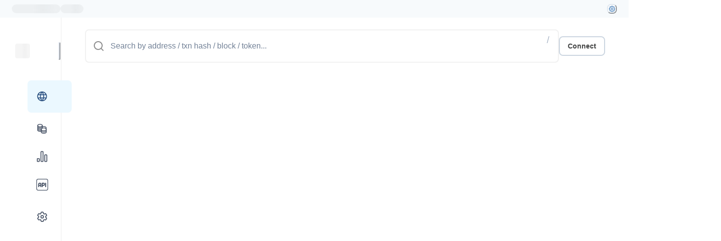

--- FILE ---
content_type: text/html; charset=utf-8
request_url: http://affectionate-immediate-pollux.explorer.mainnet.skalenodes.com/txs?tab=pending
body_size: 15711
content:
<!DOCTYPE html><html lang="en"><head><meta charSet="utf-8" data-next-head=""/><meta name="viewport" content="width=device-width" data-next-head=""/><title data-next-head="">CryptoBlades transactions - CryptoBlades explorer | Blockscout</title><meta name="description" content="Open-source block explorer by Blockscout. Search transactions, verify smart contracts, analyze addresses, and track network activity. Complete blockchain data and APIs for the CryptoBlades (Awesome chain) Explorer network." data-next-head=""/><link rel="canonical" href="https://internal-hpds.explorer.mainnet.skalenodes.com/txs" data-next-head=""/><meta property="og:title" content="CryptoBlades transactions - CryptoBlades explorer | Blockscout" data-next-head=""/><meta property="og:image" content="https://internal-hpds.explorer.mainnet.skalenodes.com/static/og_placeholder.png" data-next-head=""/><meta property="og:type" content="website" data-next-head=""/><meta name="twitter:card" content="summary_large_image" data-next-head=""/><meta property="twitter:domain" content="internal-hpds.explorer.mainnet.skalenodes.com" data-next-head=""/><meta name="twitter:title" content="CryptoBlades transactions - CryptoBlades explorer | Blockscout" data-next-head=""/><meta property="twitter:image" content="https://internal-hpds.explorer.mainnet.skalenodes.com/static/og_placeholder.png" data-next-head=""/><link href="https://fonts.googleapis.com/css2?family=Poppins:wght@400;500;600;700&amp;display=swap" rel="stylesheet"/><link href="https://fonts.googleapis.com/css2?family=Inter:wght@400;500;600;700&amp;display=swap" rel="stylesheet"/><script src="/assets/envs.js"></script><link rel="icon" type="image/png" sizes="16x16" href="/assets/favicon/favicon-16x16.png"/><link rel="icon" type="image/png" sizes="32x32" href="/assets/favicon/favicon-32x32.png"/><link rel="icon" type="image/png" sizes="48x48" href="/assets/favicon/favicon-48x48.png"/><link rel="shortcut icon" href="/assets/favicon/favicon.ico"/><link rel="apple-touch-icon" sizes="180x180" href="/assets/favicon/apple-touch-icon-180x180.png"/><link rel="icon" type="image/png" sizes="192x192" href="/assets/favicon/android-chrome-192x192.png"/><link rel="preload" as="image" href="/icons/sprite.a6f70fa1.svg"/><noscript data-n-css=""></noscript><script defer="" nomodule="" src="/_next/static/chunks/polyfills-42372ed130431b0a.js"></script><script src="/_next/static/chunks/webpack-711d89067f442ba3.js" defer=""></script><script src="/_next/static/chunks/framework-b6e01dd36b803d9b.js" defer=""></script><script src="/_next/static/chunks/main-c36df7c2d9a0951d.js" defer=""></script><script src="/_next/static/chunks/pages/_app-9ee61668e81af7b2.js" defer=""></script><script src="/_next/static/chunks/pages/txs-95ff1f4f8628875a.js" defer=""></script><script src="/_next/static/aPAoXP00wIoYqCdO73ao9/_buildManifest.js" defer=""></script><script src="/_next/static/aPAoXP00wIoYqCdO73ao9/_ssgManifest.js" defer=""></script></head><body><script id="chakra-script">!(function(){try{var a=function(c){var v="(prefers-color-scheme: dark)",h=window.matchMedia(v).matches?"dark":"light",r=c==="system"?h:c,o=document.documentElement,s=document.body,l="chakra-ui-light",d="chakra-ui-dark",i=r==="dark";return s.classList.add(i?d:l),s.classList.remove(i?l:d),o.style.colorScheme=r,o.dataset.theme=r,r},n=a,m="system",e="chakra-ui-color-mode",t=localStorage.getItem(e);t?a(t):localStorage.setItem(e,a(m))}catch(a){}})();</script><div id="__next"><style data-emotion="css-global 14zd3e1">:host,:root,[data-theme]{--chakra-ring-inset:var(--chakra-empty,/*!*/ /*!*/);--chakra-ring-offset-width:0px;--chakra-ring-offset-color:#fff;--chakra-ring-color:rgba(66, 153, 225, 0.6);--chakra-ring-offset-shadow:0 0 #0000;--chakra-ring-shadow:0 0 #0000;--chakra-space-x-reverse:0;--chakra-space-y-reverse:0;--chakra-colors-transparent:transparent;--chakra-colors-current:currentColor;--chakra-colors-black:#101112;--chakra-colors-white:#ffffff;--chakra-colors-whiteAlpha-50:rgba(255, 255, 255, 0.04);--chakra-colors-whiteAlpha-100:rgba(255, 255, 255, 0.06);--chakra-colors-whiteAlpha-200:rgba(255, 255, 255, 0.08);--chakra-colors-whiteAlpha-300:rgba(255, 255, 255, 0.16);--chakra-colors-whiteAlpha-400:rgba(255, 255, 255, 0.24);--chakra-colors-whiteAlpha-500:rgba(255, 255, 255, 0.36);--chakra-colors-whiteAlpha-600:rgba(255, 255, 255, 0.48);--chakra-colors-whiteAlpha-700:rgba(255, 255, 255, 0.64);--chakra-colors-whiteAlpha-800:rgba(255, 255, 255, 0.80);--chakra-colors-whiteAlpha-900:rgba(255, 255, 255, 0.92);--chakra-colors-blackAlpha-50:RGBA(16, 17, 18, 0.04);--chakra-colors-blackAlpha-100:RGBA(16, 17, 18, 0.06);--chakra-colors-blackAlpha-200:RGBA(16, 17, 18, 0.08);--chakra-colors-blackAlpha-300:RGBA(16, 17, 18, 0.16);--chakra-colors-blackAlpha-400:RGBA(16, 17, 18, 0.24);--chakra-colors-blackAlpha-500:RGBA(16, 17, 18, 0.36);--chakra-colors-blackAlpha-600:RGBA(16, 17, 18, 0.48);--chakra-colors-blackAlpha-700:RGBA(16, 17, 18, 0.64);--chakra-colors-blackAlpha-800:RGBA(16, 17, 18, 0.80);--chakra-colors-blackAlpha-900:RGBA(16, 17, 18, 0.92);--chakra-colors-gray-50:#F7FAFC;--chakra-colors-gray-100:#EDF2F7;--chakra-colors-gray-200:#E2E8F0;--chakra-colors-gray-300:#CBD5E0;--chakra-colors-gray-400:#A0AEC0;--chakra-colors-gray-500:#718096;--chakra-colors-gray-600:#4A5568;--chakra-colors-gray-700:#2D3748;--chakra-colors-gray-800:#1A202C;--chakra-colors-gray-900:#171923;--chakra-colors-red-50:#FFF5F5;--chakra-colors-red-100:#FED7D7;--chakra-colors-red-200:#FEB2B2;--chakra-colors-red-300:#FC8181;--chakra-colors-red-400:#F56565;--chakra-colors-red-500:#E53E3E;--chakra-colors-red-600:#C53030;--chakra-colors-red-700:#9B2C2C;--chakra-colors-red-800:#822727;--chakra-colors-red-900:#63171B;--chakra-colors-orange-50:#FFFAF0;--chakra-colors-orange-100:#FEEBCB;--chakra-colors-orange-200:#FBD38D;--chakra-colors-orange-300:#F6AD55;--chakra-colors-orange-400:#ED8936;--chakra-colors-orange-500:#DD6B20;--chakra-colors-orange-600:#C05621;--chakra-colors-orange-700:#9C4221;--chakra-colors-orange-800:#7B341E;--chakra-colors-orange-900:#652B19;--chakra-colors-yellow-50:#FFFFF0;--chakra-colors-yellow-100:#FEFCBF;--chakra-colors-yellow-200:#FAF089;--chakra-colors-yellow-300:#F6E05E;--chakra-colors-yellow-400:#ECC94B;--chakra-colors-yellow-500:#D69E2E;--chakra-colors-yellow-600:#B7791F;--chakra-colors-yellow-700:#975A16;--chakra-colors-yellow-800:#744210;--chakra-colors-yellow-900:#5F370E;--chakra-colors-green-50:#F0FFF4;--chakra-colors-green-100:#C6F6D5;--chakra-colors-green-200:#9AE6B4;--chakra-colors-green-300:#68D391;--chakra-colors-green-400:#48BB78;--chakra-colors-green-500:#38A169;--chakra-colors-green-600:#25855A;--chakra-colors-green-700:#276749;--chakra-colors-green-800:#22543D;--chakra-colors-green-900:#1C4532;--chakra-colors-teal-50:#E6FFFA;--chakra-colors-teal-100:#B2F5EA;--chakra-colors-teal-200:#81E6D9;--chakra-colors-teal-300:#4FD1C5;--chakra-colors-teal-400:#38B2AC;--chakra-colors-teal-500:#319795;--chakra-colors-teal-600:#2C7A7B;--chakra-colors-teal-700:#285E61;--chakra-colors-teal-800:#234E52;--chakra-colors-teal-900:#1D4044;--chakra-colors-blue-50:#EBF8FF;--chakra-colors-blue-100:#BEE3F8;--chakra-colors-blue-200:#90CDF4;--chakra-colors-blue-300:#63B3ED;--chakra-colors-blue-400:#4299E1;--chakra-colors-blue-500:#3182CE;--chakra-colors-blue-600:#2B6CB0;--chakra-colors-blue-700:#2C5282;--chakra-colors-blue-800:#2A4365;--chakra-colors-blue-900:#1A365D;--chakra-colors-cyan-50:#EDFDFD;--chakra-colors-cyan-100:#C4F1F9;--chakra-colors-cyan-200:#9DECF9;--chakra-colors-cyan-300:#76E4F7;--chakra-colors-cyan-400:#0BC5EA;--chakra-colors-cyan-500:#00B5D8;--chakra-colors-cyan-600:#00A3C4;--chakra-colors-cyan-700:#0987A0;--chakra-colors-cyan-800:#086F83;--chakra-colors-cyan-900:#065666;--chakra-colors-purple-50:#FAF5FF;--chakra-colors-purple-100:#E9D8FD;--chakra-colors-purple-200:#D6BCFA;--chakra-colors-purple-300:#B794F4;--chakra-colors-purple-400:#9F7AEA;--chakra-colors-purple-500:#805AD5;--chakra-colors-purple-600:#6B46C1;--chakra-colors-purple-700:#553C9A;--chakra-colors-purple-800:#44337A;--chakra-colors-purple-900:#322659;--chakra-colors-pink-50:#FFF5F7;--chakra-colors-pink-100:#FED7E2;--chakra-colors-pink-200:#FBB6CE;--chakra-colors-pink-300:#F687B3;--chakra-colors-pink-400:#ED64A6;--chakra-colors-pink-500:#D53F8C;--chakra-colors-pink-600:#B83280;--chakra-colors-pink-700:#97266D;--chakra-colors-pink-800:#702459;--chakra-colors-pink-900:#521B41;--chakra-colors-linkedin:#1564BA;--chakra-colors-facebook:#4460A0;--chakra-colors-messenger-50:#D0E6FF;--chakra-colors-messenger-100:#B9DAFF;--chakra-colors-messenger-200:#A2CDFF;--chakra-colors-messenger-300:#7AB8FF;--chakra-colors-messenger-400:#2E90FF;--chakra-colors-messenger-500:#0078FF;--chakra-colors-messenger-600:#0063D1;--chakra-colors-messenger-700:#0052AC;--chakra-colors-messenger-800:#003C7E;--chakra-colors-messenger-900:#002C5C;--chakra-colors-whatsapp-50:#dffeec;--chakra-colors-whatsapp-100:#b9f5d0;--chakra-colors-whatsapp-200:#90edb3;--chakra-colors-whatsapp-300:#65e495;--chakra-colors-whatsapp-400:#3cdd78;--chakra-colors-whatsapp-500:#22c35e;--chakra-colors-whatsapp-600:#179848;--chakra-colors-whatsapp-700:#0c6c33;--chakra-colors-whatsapp-800:#01421c;--chakra-colors-whatsapp-900:#001803;--chakra-colors-twitter:#000000;--chakra-colors-telegram:#2775CA;--chakra-colors-github:#171923;--chakra-colors-discord:#9747FF;--chakra-colors-slack:#1BA27A;--chakra-colors-opensea:#2081E2;--chakra-colors-medium:#231F20;--chakra-colors-reddit:#FF4500;--chakra-colors-celo:#FCFF52;--chakra-borders-none:0;--chakra-borders-1px:1px solid;--chakra-borders-2px:2px solid;--chakra-borders-4px:4px solid;--chakra-borders-8px:8px solid;--chakra-fonts-heading:Poppins,-apple-system,BlinkMacSystemFont,"Segoe UI",Helvetica,Arial,sans-serif,"Apple Color Emoji","Segoe UI Emoji","Segoe UI Symbol";--chakra-fonts-body:Inter,-apple-system,BlinkMacSystemFont,"Segoe UI",Helvetica,Arial,sans-serif,"Apple Color Emoji","Segoe UI Emoji","Segoe UI Symbol";--chakra-fonts-mono:SFMono-Regular,Menlo,Monaco,Consolas,"Liberation Mono","Courier New",monospace;--chakra-fontSizes-3xs:0.45rem;--chakra-fontSizes-2xs:0.625rem;--chakra-fontSizes-xs:0.75rem;--chakra-fontSizes-sm:0.875rem;--chakra-fontSizes-md:1rem;--chakra-fontSizes-lg:1.125rem;--chakra-fontSizes-xl:1.25rem;--chakra-fontSizes-2xl:1.5rem;--chakra-fontSizes-3xl:1.875rem;--chakra-fontSizes-4xl:2.25rem;--chakra-fontSizes-5xl:3rem;--chakra-fontSizes-6xl:3.75rem;--chakra-fontSizes-7xl:4.5rem;--chakra-fontSizes-8xl:6rem;--chakra-fontSizes-9xl:8rem;--chakra-fontWeights-hairline:100;--chakra-fontWeights-thin:200;--chakra-fontWeights-light:300;--chakra-fontWeights-normal:400;--chakra-fontWeights-medium:500;--chakra-fontWeights-semibold:600;--chakra-fontWeights-bold:700;--chakra-fontWeights-extrabold:800;--chakra-fontWeights-black:900;--chakra-letterSpacings-tighter:-0.05em;--chakra-letterSpacings-tight:-0.025em;--chakra-letterSpacings-normal:0;--chakra-letterSpacings-wide:0.025em;--chakra-letterSpacings-wider:0.05em;--chakra-letterSpacings-widest:0.1em;--chakra-lineHeights-3:.75rem;--chakra-lineHeights-4:1rem;--chakra-lineHeights-5:1.25rem;--chakra-lineHeights-6:1.5rem;--chakra-lineHeights-7:1.75rem;--chakra-lineHeights-8:2rem;--chakra-lineHeights-9:2.25rem;--chakra-lineHeights-10:2.5rem;--chakra-lineHeights-normal:normal;--chakra-lineHeights-none:1;--chakra-lineHeights-shorter:1.25;--chakra-lineHeights-short:1.375;--chakra-lineHeights-base:1.5;--chakra-lineHeights-tall:1.625;--chakra-lineHeights-taller:2;--chakra-radii-none:0;--chakra-radii-sm:4px;--chakra-radii-base:8px;--chakra-radii-md:12px;--chakra-radii-lg:16px;--chakra-radii-xl:24px;--chakra-radii-2xl:1rem;--chakra-radii-3xl:1.5rem;--chakra-radii-full:9999px;--chakra-space-1:0.25rem;--chakra-space-2:0.5rem;--chakra-space-3:0.75rem;--chakra-space-4:1rem;--chakra-space-5:1.25rem;--chakra-space-6:1.5rem;--chakra-space-7:1.75rem;--chakra-space-8:2rem;--chakra-space-9:2.25rem;--chakra-space-10:2.5rem;--chakra-space-12:3rem;--chakra-space-14:3.5rem;--chakra-space-16:4rem;--chakra-space-20:5rem;--chakra-space-24:6rem;--chakra-space-28:7rem;--chakra-space-32:8rem;--chakra-space-36:9rem;--chakra-space-40:10rem;--chakra-space-44:11rem;--chakra-space-48:12rem;--chakra-space-52:13rem;--chakra-space-56:14rem;--chakra-space-60:15rem;--chakra-space-64:16rem;--chakra-space-72:18rem;--chakra-space-80:20rem;--chakra-space-96:24rem;--chakra-space-px:1px;--chakra-space-0-5:0.125rem;--chakra-space-1-5:0.375rem;--chakra-space-2-5:0.625rem;--chakra-space-3-5:0.875rem;--chakra-shadows-xs:0 0 0 1px rgba(0, 0, 0, 0.05);--chakra-shadows-sm:0 1px 2px 0 rgba(0, 0, 0, 0.05);--chakra-shadows-base:0 1px 3px 0 rgba(0, 0, 0, 0.1),0 1px 2px 0 rgba(0, 0, 0, 0.06);--chakra-shadows-md:0 4px 6px -1px rgba(0, 0, 0, 0.1),0 2px 4px -1px rgba(0, 0, 0, 0.06);--chakra-shadows-lg:0 10px 15px -3px rgba(0, 0, 0, 0.1),0 4px 6px -2px rgba(0, 0, 0, 0.05);--chakra-shadows-xl:0 20px 25px -5px rgba(0, 0, 0, 0.1),0 10px 10px -5px rgba(0, 0, 0, 0.04);--chakra-shadows-2xl:0 25px 50px -12px rgba(0, 0, 0, 0.25);--chakra-shadows-outline:0 0 0 3px rgba(66, 153, 225, 0.6);--chakra-shadows-inner:inset 0 2px 4px 0 rgba(0,0,0,0.06);--chakra-shadows-none:none;--chakra-shadows-dark-lg:rgba(0, 0, 0, 0.1) 0px 0px 0px 1px,rgba(0, 0, 0, 0.2) 0px 5px 10px,rgba(0, 0, 0, 0.4) 0px 15px 40px;--chakra-sizes-1:0.25rem;--chakra-sizes-2:0.5rem;--chakra-sizes-3:0.75rem;--chakra-sizes-4:1rem;--chakra-sizes-5:1.25rem;--chakra-sizes-6:1.5rem;--chakra-sizes-7:1.75rem;--chakra-sizes-8:2rem;--chakra-sizes-9:2.25rem;--chakra-sizes-10:2.5rem;--chakra-sizes-12:3rem;--chakra-sizes-14:3.5rem;--chakra-sizes-16:4rem;--chakra-sizes-20:5rem;--chakra-sizes-24:6rem;--chakra-sizes-28:7rem;--chakra-sizes-32:8rem;--chakra-sizes-36:9rem;--chakra-sizes-40:10rem;--chakra-sizes-44:11rem;--chakra-sizes-48:12rem;--chakra-sizes-52:13rem;--chakra-sizes-56:14rem;--chakra-sizes-60:15rem;--chakra-sizes-64:16rem;--chakra-sizes-72:18rem;--chakra-sizes-80:20rem;--chakra-sizes-96:24rem;--chakra-sizes-px:1px;--chakra-sizes-0-5:0.125rem;--chakra-sizes-1-5:0.375rem;--chakra-sizes-2-5:0.625rem;--chakra-sizes-3-5:0.875rem;--chakra-sizes-max:max-content;--chakra-sizes-min:min-content;--chakra-sizes-full:100%;--chakra-sizes-3xs:14rem;--chakra-sizes-2xs:16rem;--chakra-sizes-xs:20rem;--chakra-sizes-sm:24rem;--chakra-sizes-md:28rem;--chakra-sizes-lg:32rem;--chakra-sizes-xl:36rem;--chakra-sizes-2xl:42rem;--chakra-sizes-3xl:48rem;--chakra-sizes-4xl:56rem;--chakra-sizes-5xl:64rem;--chakra-sizes-6xl:72rem;--chakra-sizes-7xl:80rem;--chakra-sizes-8xl:90rem;--chakra-sizes-prose:60ch;--chakra-sizes-container-sm:640px;--chakra-sizes-container-md:768px;--chakra-sizes-container-lg:1024px;--chakra-sizes-container-xl:1280px;--chakra-zIndices-hide:-1;--chakra-zIndices-auto:auto;--chakra-zIndices-base:0;--chakra-zIndices-docked:10;--chakra-zIndices-dropdown:1000;--chakra-zIndices-sticky:1100;--chakra-zIndices-banner:1200;--chakra-zIndices-overlay:1300;--chakra-zIndices-modal:1400;--chakra-zIndices-popover:1500;--chakra-zIndices-skipLink:1600;--chakra-zIndices-toast:1700;--chakra-zIndices-tooltip:1550;--chakra-zIndices-sticky1:1101;--chakra-zIndices-sticky2:1102;--chakra-transition-property-common:background-color,border-color,color,fill,stroke,opacity,box-shadow,transform;--chakra-transition-property-colors:background-color,border-color,color,fill,stroke;--chakra-transition-property-dimensions:width,height;--chakra-transition-property-position:left,right,top,bottom;--chakra-transition-property-background:background-color,background-image,background-position;--chakra-transition-easing-ease-in:cubic-bezier(0.4, 0, 1, 1);--chakra-transition-easing-ease-out:cubic-bezier(0, 0, 0.2, 1);--chakra-transition-easing-ease-in-out:cubic-bezier(0.4, 0, 0.2, 1);--chakra-transition-duration-ultra-fast:50ms;--chakra-transition-duration-faster:100ms;--chakra-transition-duration-fast:150ms;--chakra-transition-duration-normal:200ms;--chakra-transition-duration-slow:300ms;--chakra-transition-duration-slower:400ms;--chakra-transition-duration-ultra-slow:500ms;--chakra-blur-none:0;--chakra-blur-sm:4px;--chakra-blur-base:8px;--chakra-blur-md:12px;--chakra-blur-lg:16px;--chakra-blur-xl:24px;--chakra-blur-2xl:40px;--chakra-blur-3xl:64px;--chakra-breakpoints-base:0em;--chakra-breakpoints-sm:415px;--chakra-breakpoints-md:48em;--chakra-breakpoints-lg:1000px;--chakra-breakpoints-xl:1440px;--chakra-breakpoints-2xl:1920px;--chakra-breakpoints-3xl:3000px;--chakra-colors-divider:var(--chakra-colors-blackAlpha-200);--chakra-colors-text:var(--chakra-colors-blackAlpha-800);--chakra-colors-text_secondary:var(--chakra-colors-gray-500);--chakra-colors-link:var(--chakra-colors-blue-600);--chakra-colors-link_hovered:var(--chakra-colors-blue-400);--chakra-colors-icon_link_external:var(--chakra-colors-gray-300);--chakra-colors-icon_info:var(--chakra-colors-gray-400);--chakra-colors-error:var(--chakra-colors-red-500);--chakra-colors-dialog_bg:var(--chakra-colors-white);--chakra-shadows-action_bar:0 4px 4px -4px rgb(0 0 0 / 10%),0 2px 4px -4px rgb(0 0 0 / 6%);}.chakra-ui-light :host:not([data-theme]),.chakra-ui-light :root:not([data-theme]),.chakra-ui-light [data-theme]:not([data-theme]),[data-theme=light] :host:not([data-theme]),[data-theme=light] :root:not([data-theme]),[data-theme=light] [data-theme]:not([data-theme]),:host[data-theme=light],:root[data-theme=light],[data-theme][data-theme=light]{--chakra-colors-chakra-body-text:var(--chakra-colors-gray-800);--chakra-colors-chakra-body-bg:var(--chakra-colors-white);--chakra-colors-chakra-border-color:var(--chakra-colors-gray-200);--chakra-colors-chakra-inverse-text:var(--chakra-colors-white);--chakra-colors-chakra-subtle-bg:var(--chakra-colors-gray-100);--chakra-colors-chakra-subtle-text:var(--chakra-colors-gray-600);--chakra-colors-chakra-placeholder-color:var(--chakra-colors-gray-500);}.chakra-ui-dark :host:not([data-theme]),.chakra-ui-dark :root:not([data-theme]),.chakra-ui-dark [data-theme]:not([data-theme]),[data-theme=dark] :host:not([data-theme]),[data-theme=dark] :root:not([data-theme]),[data-theme=dark] [data-theme]:not([data-theme]),:host[data-theme=dark],:root[data-theme=dark],[data-theme][data-theme=dark]{--chakra-colors-chakra-body-text:var(--chakra-colors-whiteAlpha-900);--chakra-colors-chakra-body-bg:var(--chakra-colors-gray-800);--chakra-colors-chakra-border-color:var(--chakra-colors-whiteAlpha-300);--chakra-colors-chakra-inverse-text:var(--chakra-colors-gray-800);--chakra-colors-chakra-subtle-bg:var(--chakra-colors-gray-700);--chakra-colors-chakra-subtle-text:var(--chakra-colors-gray-400);--chakra-colors-chakra-placeholder-color:var(--chakra-colors-whiteAlpha-400);--chakra-colors-divider:var(--chakra-colors-whiteAlpha-200);--chakra-colors-text:var(--chakra-colors-whiteAlpha-800);--chakra-colors-text_secondary:var(--chakra-colors-gray-400);--chakra-colors-link:var(--chakra-colors-blue-300);--chakra-colors-icon_link_external:var(--chakra-colors-gray-500);--chakra-colors-icon_info:var(--chakra-colors-gray-500);--chakra-colors-error:var(--chakra-colors-red-500);--chakra-colors-dialog_bg:var(--chakra-colors-gray-900);}</style><style data-emotion="css-global fubdgu">html{line-height:1.5;-webkit-text-size-adjust:100%;font-family:system-ui,sans-serif;-webkit-font-smoothing:antialiased;text-rendering:optimizeLegibility;-moz-osx-font-smoothing:grayscale;touch-action:manipulation;}body{position:relative;min-height:100%;margin:0;font-feature-settings:"kern";}:where(*, *::before, *::after){border-width:0;border-style:solid;box-sizing:border-box;word-wrap:break-word;}main{display:block;}hr{border-top-width:1px;box-sizing:content-box;height:0;overflow:visible;}:where(pre, code, kbd,samp){font-family:SFMono-Regular,Menlo,Monaco,Consolas,monospace;font-size:1em;}a{background-color:transparent;color:inherit;-webkit-text-decoration:inherit;text-decoration:inherit;}abbr[title]{border-bottom:none;-webkit-text-decoration:underline;text-decoration:underline;-webkit-text-decoration:underline dotted;-webkit-text-decoration:underline dotted;text-decoration:underline dotted;}:where(b, strong){font-weight:bold;}small{font-size:80%;}:where(sub,sup){font-size:75%;line-height:0;position:relative;vertical-align:baseline;}sub{bottom:-0.25em;}sup{top:-0.5em;}img{border-style:none;}:where(button, input, optgroup, select, textarea){font-family:inherit;font-size:100%;line-height:1.15;margin:0;}:where(button, input){overflow:visible;}:where(button, select){text-transform:none;}:where(
          button::-moz-focus-inner,
          [type="button"]::-moz-focus-inner,
          [type="reset"]::-moz-focus-inner,
          [type="submit"]::-moz-focus-inner
        ){border-style:none;padding:0;}fieldset{padding:0.35em 0.75em 0.625em;}legend{box-sizing:border-box;color:inherit;display:table;max-width:100%;padding:0;white-space:normal;}progress{vertical-align:baseline;}textarea{overflow:auto;}:where([type="checkbox"], [type="radio"]){box-sizing:border-box;padding:0;}input[type="number"]::-webkit-inner-spin-button,input[type="number"]::-webkit-outer-spin-button{-webkit-appearance:none!important;}input[type="number"]{-moz-appearance:textfield;}input[type="search"]{-webkit-appearance:textfield;outline-offset:-2px;}input[type="search"]::-webkit-search-decoration{-webkit-appearance:none!important;}::-webkit-file-upload-button{-webkit-appearance:button;font:inherit;}details{display:block;}summary{display:-webkit-box;display:-webkit-list-item;display:-ms-list-itembox;display:list-item;}template{display:none;}[hidden]{display:none!important;}:where(
          blockquote,
          dl,
          dd,
          h1,
          h2,
          h3,
          h4,
          h5,
          h6,
          hr,
          figure,
          p,
          pre
        ){margin:0;}button{background:transparent;padding:0;}fieldset{margin:0;padding:0;}:where(ol, ul){margin:0;padding:0;}textarea{resize:vertical;}:where(button, [role="button"]){cursor:pointer;}button::-moz-focus-inner{border:0!important;}table{border-collapse:collapse;}:where(h1, h2, h3, h4, h5, h6){font-size:inherit;font-weight:inherit;}:where(button, input, optgroup, select, textarea){padding:0;line-height:inherit;color:inherit;}:where(img, svg, video, canvas, audio, iframe, embed, object){display:block;}:where(img, video){max-width:100%;height:auto;}[data-js-focus-visible] :focus:not([data-focus-visible-added]):not(
          [data-focus-visible-disabled]
        ){outline:none;box-shadow:none;}select::-ms-expand{display:none;}:root,:host{--chakra-vh:100vh;}@supports (height: -webkit-fill-available){:root,:host{--chakra-vh:-webkit-fill-available;}}@supports (height: -moz-fill-available){:root,:host{--chakra-vh:-moz-fill-available;}}@supports (height: 100dvh){:root,:host{--chakra-vh:100dvh;}}</style><style data-emotion="css-global 1iwhkvi">body{font-family:var(--chakra-fonts-body);color:var(--chakra-colors-chakra-body-text);background:var(--chakra-colors-white);transition-property:background-color,color,border-color;transition-duration:var(--chakra-transition-duration-normal);line-height:var(--chakra-lineHeights-base);transition-timing-function:ease;-webkit-tap-highlight-color:transparent;font-variant-ligatures:no-contextual;}*::-webkit-input-placeholder{color:var(--chakra-colors-chakra-placeholder-color);}*::-moz-placeholder{color:var(--chakra-colors-chakra-placeholder-color);}*:-ms-input-placeholder{color:var(--chakra-colors-chakra-placeholder-color);}*::placeholder{color:var(--chakra-colors-chakra-placeholder-color);}*,*::before,::after{border-color:var(--chakra-colors-chakra-border-color);}mark{background-color:var(--chakra-colors-green-100);color:inherit;}svg *::selection{color:none;background:none;}form{width:100%;}body *::-webkit-scrollbar{width:20px;}body *::-webkit-scrollbar-track{background-color:var(--chakra-colors-transparent);}body *::-webkit-scrollbar-thumb{background-color:var(--chakra-colors-blackAlpha-300);border-radius:20px;border:8px solid rgba(0,0,0,0);-webkit-background-clip:content-box;background-clip:content-box;min-height:32px;}body *::-webkit-scrollbar-button{display:none;}body *::-webkit-scrollbar-corner{background-color:var(--chakra-colors-transparent);}body *::-webkit-resizer{background-image:url(/static/resizer_light.png);-webkit-background-size:20px;background-size:20px;}body *{scrollbar-width:thin;scrollbar-color:var(--chakra-colors-blackAlpha-300) transparent;}.address-entity.address-entity_highlighted::before{content:" ";position:absolute;padding-top:var(--chakra-space-1);padding-bottom:var(--chakra-space-1);padding-left:var(--chakra-space-1);padding-right:0px;top:-5px;left:-5px;width:100%;height:100%;border-radius:var(--chakra-radii-base);border-color:var(--chakra-colors-blue-200);border-width:1px;border-style:dashed;background-color:var(--chakra-colors-blue-50);z-index:-1;}.address-entity_no-copy.address-entity_highlighted::before{padding-right:var(--chakra-space-2);}.grecaptcha-badge{visibility:hidden;}div:has(div):has(iframe[title="recaptcha challenge expires in two minutes"])::after{content:" ";display:block;position:fixed;top:0px;left:0px;width:100vw;height:100vh;z-index:100000;background-color:var(--chakra-colors-blackAlpha-300);}</style><style data-emotion="css grtsx1">.css-grtsx1{height:100vh;display:-webkit-box;display:-webkit-flex;display:-ms-flexbox;display:flex;-webkit-flex-direction:column;-ms-flex-direction:column;flex-direction:column;-webkit-align-items:flex-start;-webkit-box-align:flex-start;-ms-flex-align:flex-start;align-items:flex-start;-webkit-box-pack:center;-ms-flex-pack:center;-webkit-justify-content:center;justify-content:center;width:-webkit-fit-content;width:-moz-fit-content;width:fit-content;max-width:800px;margin:0 auto;padding:var(--chakra-space-4);}@media screen and (min-width: 1000px){.css-grtsx1{margin:0 auto;padding:0px;}}</style><style data-emotion="css 1yqdq28">.css-1yqdq28{min-width:100vw;margin:0 auto;background-color:var(--chakra-colors-white);}@media screen and (min-width: 1000px){.css-1yqdq28{min-width:-webkit-fit-content;min-width:-moz-fit-content;min-width:fit-content;}}</style><div class="css-1yqdq28"><style data-emotion="css ozci9u">.css-ozci9u{background-color:var(--chakra-colors-gray-50);}</style><div class="css-ozci9u"><style data-emotion="css 1bq478o">.css-1bq478o{display:-webkit-box;display:-webkit-flex;display:-ms-flexbox;display:flex;padding-top:var(--chakra-space-2);padding-bottom:var(--chakra-space-2);-webkit-padding-start:var(--chakra-space-3);padding-inline-start:var(--chakra-space-3);-webkit-padding-end:var(--chakra-space-3);padding-inline-end:var(--chakra-space-3);max-width:1920px;margin:0 auto;-webkit-box-pack:justify;-webkit-justify-content:space-between;justify-content:space-between;-webkit-align-items:center;-webkit-box-align:center;-ms-flex-align:center;align-items:center;}@media screen and (min-width: 1000px){.css-1bq478o{-webkit-padding-start:var(--chakra-space-6);padding-inline-start:var(--chakra-space-6);-webkit-padding-end:var(--chakra-space-6);padding-inline-end:var(--chakra-space-6);}}</style><div class="css-1bq478o"><style data-emotion="css g96j62">.css-g96j62{display:-webkit-box;display:-webkit-flex;display:-ms-flexbox;display:flex;-webkit-align-items:center;-webkit-box-align:center;-ms-flex-align:center;align-items:center;font-size:var(--chakra-fontSizes-xs);font-weight:500;}</style><div class="css-g96j62"><style data-emotion="css 2o1tii">.css-2o1tii{display:-webkit-box;display:-webkit-flex;display:-ms-flexbox;display:flex;-webkit-column-gap:var(--chakra-space-1);column-gap:var(--chakra-space-1);}</style><div class="css-2o1tii"><style data-emotion="css vj3ggj animation-1w4ut5h">.css-vj3ggj{--skeleton-start-color:var(--chakra-colors-gray-100);--skeleton-end-color:var(--chakra-colors-gray-400);background:linear-gradient(90deg, RGBA(16, 17, 18, 0.04) 8%, RGBA(16, 17, 18, 0.06) 18%, RGBA(16, 17, 18, 0.04) 33%);border-color:RGBA(16, 17, 18, 0.04);opacity:1;border-radius:var(--chakra-radii-md);-webkit-background-size:200% 100%;background-size:200% 100%;box-shadow:var(--chakra-shadows-none);-webkit-background-clip:padding-box;background-clip:padding-box;cursor:default;color:var(--chakra-colors-transparent);pointer-events:none;-webkit-user-select:none;-moz-user-select:none;-ms-user-select:none;user-select:none;-webkit-animation:1s linear infinite animation-1w4ut5h;animation:1s linear infinite animation-1w4ut5h;}.chakra-ui-dark .css-vj3ggj:not([data-theme]),[data-theme=dark] .css-vj3ggj:not([data-theme]),.css-vj3ggj[data-theme=dark]{--skeleton-start-color:var(--chakra-colors-gray-800);--skeleton-end-color:var(--chakra-colors-gray-600);}.css-vj3ggj::before,.css-vj3ggj::after,.css-vj3ggj *{visibility:hidden;}@-webkit-keyframes animation-1w4ut5h{to{background-position-x:-200%;}}@keyframes animation-1w4ut5h{to{background-position-x:-200%;}}</style><div class="chakra-skeleton css-vj3ggj"><style data-emotion="css 1qvzvvz">.css-1qvzvvz{color:var(--chakra-colors-text_secondary);}</style><span class="css-1qvzvvz">sFUEL<!-- --> </span><span>$<!-- -->1,807.68</span></div><div class="chakra-skeleton css-vj3ggj"><style data-emotion="css jx61ed">.css-jx61ed{color:var(--chakra-colors-green-500);}</style><span class="css-jx61ed">42.00<!-- -->%</span></div></div></div><style data-emotion="css 70qvj9">.css-70qvj9{display:-webkit-box;display:-webkit-flex;display:-ms-flexbox;display:flex;-webkit-align-items:center;-webkit-box-align:center;-ms-flex-align:center;align-items:center;}</style><div class="css-70qvj9"><style data-emotion="css 1szy9a4">.css-1szy9a4{display:-webkit-inline-box;display:-webkit-inline-flex;display:-ms-inline-flexbox;display:inline-flex;-webkit-appearance:none;-moz-appearance:none;-ms-appearance:none;appearance:none;-webkit-align-items:center;-webkit-box-align:center;-ms-flex-align:center;align-items:center;-webkit-box-pack:center;-ms-flex-pack:center;-webkit-justify-content:center;justify-content:center;-webkit-user-select:none;-moz-user-select:none;-ms-user-select:none;user-select:none;position:relative;white-space:nowrap;vertical-align:middle;outline:2px solid transparent;outline-offset:2px;line-height:1.2;border-radius:var(--chakra-radii-base);font-weight:600;transition-property:var(--chakra-transition-property-common);transition-duration:var(--chakra-transition-duration-normal);overflow:hidden;height:var(--chakra-sizes-5);min-width:unset;font-size:var(--chakra-fontSizes-md);-webkit-padding-start:var(--chakra-space-4);padding-inline-start:var(--chakra-space-4);-webkit-padding-end:var(--chakra-space-4);padding-inline-end:var(--chakra-space-4);color:var(--chakra-colors-blue-600);padding:1px;width:var(--chakra-sizes-5);}.css-1szy9a4:focus-visible,.css-1szy9a4[data-focus-visible]{box-shadow:var(--chakra-shadows-none);}@media screen and (min-width: 1000px){.css-1szy9a4:focus-visible,.css-1szy9a4[data-focus-visible]{box-shadow:var(--chakra-shadows-outline);}}.css-1szy9a4:disabled,.css-1szy9a4[disabled],.css-1szy9a4[aria-disabled=true],.css-1szy9a4[data-disabled]{opacity:0.4;cursor:not-allowed;box-shadow:var(--chakra-shadows-none);}.css-1szy9a4:hover,.css-1szy9a4[data-hover]{color:var(--chakra-colors-link_hovered);}.css-1szy9a4:hover:disabled,.css-1szy9a4[data-hover]:disabled,.css-1szy9a4:hover[disabled],.css-1szy9a4[data-hover][disabled],.css-1szy9a4:hover[aria-disabled=true],.css-1szy9a4[data-hover][aria-disabled=true],.css-1szy9a4:hover[data-disabled],.css-1szy9a4[data-hover][data-disabled]{background:initial;}</style><button type="button" class="chakra-button css-1szy9a4" aria-label="User settings" id="popover-trigger-:R1la6ipf6H1:" aria-haspopup="dialog" aria-expanded="false" aria-controls="popover-content-:R1la6ipf6H1:"><style data-emotion="css 1763kwy">.css-1763kwy{display:inline-block;width:var(--chakra-sizes-5);height:var(--chakra-sizes-5);-webkit-animation:none;animation:none;}</style><div class="chakra-skeleton css-1763kwy" aria-hidden="true" focusable="false"><style data-emotion="css uwwqev">.css-uwwqev{width:100%;height:100%;}</style><svg class="css-uwwqev"><use href="/icons/sprite.a6f70fa1.svg#gear_slim"></use></svg></div></button><style data-emotion="css iy22zq">.css-iy22zq{z-index:var(--chakra-zIndices-popover);}</style><div style="visibility:hidden;position:absolute;min-width:max-content;inset:0 auto auto 0" class="chakra-popover__popper css-iy22zq"><style data-emotion="css mp7zbf">.css-mp7zbf{position:relative;display:-webkit-box;display:-webkit-flex;display:-ms-flexbox;display:flex;-webkit-flex-direction:column;-ms-flex-direction:column;flex-direction:column;--popper-bg:var(--chakra-colors-white);background:var(--popper-bg);--popper-arrow-bg:var(--popper-bg);--popper-arrow-shadow-color:var(--chakra-colors-blackAlpha-200);width:auto;border:var(--chakra-borders-none);border-color:inherit;border-radius:var(--chakra-radii-md);box-shadow:var(--chakra-shadows-2xl);z-index:inherit;overflow-y:hidden;font-size:var(--chakra-fontSizes-sm);}.chakra-ui-dark .css-mp7zbf:not([data-theme]),[data-theme=dark] .css-mp7zbf:not([data-theme]),.css-mp7zbf[data-theme=dark]{--popper-bg:var(--chakra-colors-gray-900);--popper-arrow-shadow-color:var(--chakra-colors-whiteAlpha-300);box-shadow:var(--chakra-shadows-dark-lg);}.css-mp7zbf:focus-visible,.css-mp7zbf[data-focus-visible]{outline:2px solid transparent;outline-offset:2px;box-shadow:var(--chakra-shadows-2xl);}</style><section id="popover-content-:R1la6ipf6H1:" tabindex="-1" role="dialog" class="chakra-popover__content css-mp7zbf" style="transform-origin:var(--popper-transform-origin);opacity:0;visibility:hidden;transform:scale(0.95) translateZ(0)"><style data-emotion="css 1115u5e">.css-1115u5e{-webkit-padding-start:var(--chakra-space-4);padding-inline-start:var(--chakra-space-4);-webkit-padding-end:var(--chakra-space-4);padding-inline-end:var(--chakra-space-4);padding-top:var(--chakra-space-4);padding-bottom:var(--chakra-space-4);box-shadow:var(--chakra-shadows-2xl);padding:var(--chakra-space-4);}</style><div id="popover-body-:R1la6ipf6H1:" class="chakra-popover__body css-1115u5e"><div><style data-emotion="css 35ezg3">.css-35ezg3{font-weight:600;}</style><div class="css-35ezg3">Color theme</div><style data-emotion="css 5er3ub">.css-5er3ub{color:var(--chakra-colors-text_secondary);margin-top:var(--chakra-space-1);margin-bottom:var(--chakra-space-2);}</style><div class="css-5er3ub"></div><style data-emotion="css k008qs">.css-k008qs{display:-webkit-box;display:-webkit-flex;display:-ms-flexbox;display:flex;}</style><div class="css-k008qs"><style data-emotion="css 1mb5fy6">.css-1mb5fy6{padding:9px;background-color:var(--chakra-colors-transparent);border-radius:var(--chakra-radii-base);}</style><div class="css-1mb5fy6"><style data-emotion="css 9ll80m">.css-9ll80m{background:linear-gradient(154deg, #EFEFEF 50%, rgba(255, 255, 255, 0.00) 330.86%);width:22px;height:22px;border-radius:var(--chakra-radii-full);border-width:1px;border-color:var(--chakra-colors-white);position:relative;cursor:pointer;}.css-9ll80m::before{position:absolute;display:block;content:"";top:-3px;left:-3px;width:calc(100% + 2px);height:calc(100% + 2px);border-style:solid;border-radius:var(--chakra-radii-full);border-width:2px;border-color:var(--chakra-colors-transparent);}.css-9ll80m:hover::before,.css-9ll80m[data-hover]::before{border-color:var(--chakra-colors-link_hovered);}</style><div data-value="#FFFFFF" class="css-9ll80m"></div></div><div class="css-1mb5fy6"><style data-emotion="css m5bnek">.css-m5bnek{background:linear-gradient(152deg, #232B37 50%, rgba(255, 255, 255, 0.00) 290.71%);width:22px;height:22px;border-radius:var(--chakra-radii-full);border-width:1px;border-color:var(--chakra-colors-white);position:relative;cursor:pointer;}.css-m5bnek::before{position:absolute;display:block;content:"";top:-3px;left:-3px;width:calc(100% + 2px);height:calc(100% + 2px);border-style:solid;border-radius:var(--chakra-radii-full);border-width:2px;border-color:var(--chakra-colors-transparent);}.css-m5bnek:hover::before,.css-m5bnek[data-hover]::before{border-color:var(--chakra-colors-link_hovered);}</style><div data-value="#232B37" class="css-m5bnek"></div></div><div class="css-1mb5fy6"><style data-emotion="css 1hb20v2">.css-1hb20v2{background:linear-gradient(148deg, #1B3F71 50%, rgba(255, 255, 255, 0.00) 312.35%);width:22px;height:22px;border-radius:var(--chakra-radii-full);border-width:1px;border-color:var(--chakra-colors-white);position:relative;cursor:pointer;}.css-1hb20v2::before{position:absolute;display:block;content:"";top:-3px;left:-3px;width:calc(100% + 2px);height:calc(100% + 2px);border-style:solid;border-radius:var(--chakra-radii-full);border-width:2px;border-color:var(--chakra-colors-transparent);}.css-1hb20v2:hover::before,.css-1hb20v2[data-hover]::before{border-color:var(--chakra-colors-link_hovered);}</style><div data-value="#1B2E48" class="css-1hb20v2"></div></div><div class="css-1mb5fy6"><style data-emotion="css 1jaebzz">.css-1jaebzz{background:linear-gradient(161deg, #000 9.37%, #383838 92.52%);width:22px;height:22px;border-radius:var(--chakra-radii-full);border-width:1px;border-color:var(--chakra-colors-white);position:relative;cursor:pointer;}.css-1jaebzz::before{position:absolute;display:block;content:"";top:-3px;left:-3px;width:calc(100% + 2px);height:calc(100% + 2px);border-style:solid;border-radius:var(--chakra-radii-full);border-width:2px;border-color:var(--chakra-colors-transparent);}.css-1jaebzz:hover::before,.css-1jaebzz[data-hover]::before{border-color:var(--chakra-colors-link_hovered);}</style><div data-value="#101112" class="css-1jaebzz"></div></div></div></div><style data-emotion="css 118p2x3">.css-118p2x3{border-color:var(--chakra-colors-divider);border-width:1px;margin-top:var(--chakra-space-3);margin-bottom:var(--chakra-space-3);}</style><div class="css-118p2x3"></div><div><div class="css-35ezg3">Address settings</div><div class="css-5er3ub"></div><div class="css-k008qs"><div class="css-1mb5fy6"><style data-emotion="css 19xu1sw">.css-19xu1sw{background:url("/static/identicon_logos/github.png") center/contain no-repeat;width:22px;height:22px;border-radius:var(--chakra-radii-full);border-width:1px;border-color:var(--chakra-colors-white);position:relative;cursor:pointer;}.css-19xu1sw::before{position:absolute;display:block;content:"";top:-3px;left:-3px;width:calc(100% + 2px);height:calc(100% + 2px);border-style:solid;border-radius:var(--chakra-radii-full);border-width:2px;border-color:var(--chakra-colors-transparent);}.css-19xu1sw:hover::before,.css-19xu1sw[data-hover]::before{border-color:var(--chakra-colors-link_hovered);}</style><div data-value="github" class="css-19xu1sw"></div></div><div class="css-1mb5fy6"><style data-emotion="css 1g8ozkv">.css-1g8ozkv{background:url("/static/identicon_logos/jazzicon.png") center/contain no-repeat;width:22px;height:22px;border-radius:var(--chakra-radii-full);border-width:1px;border-color:var(--chakra-colors-white);position:relative;cursor:pointer;}.css-1g8ozkv::before{position:absolute;display:block;content:"";top:-3px;left:-3px;width:calc(100% + 2px);height:calc(100% + 2px);border-style:solid;border-radius:var(--chakra-radii-full);border-width:2px;border-color:var(--chakra-colors-transparent);}.css-1g8ozkv:hover::before,.css-1g8ozkv[data-hover]::before{border-color:var(--chakra-colors-link_hovered);}</style><div data-value="jazzicon" class="css-1g8ozkv"></div></div><div class="css-1mb5fy6"><style data-emotion="css jr3qqf">.css-jr3qqf{background:url("/static/identicon_logos/blockies.png") center/contain no-repeat;width:22px;height:22px;border-radius:var(--chakra-radii-full);border-width:1px;border-color:var(--chakra-colors-white);position:relative;cursor:pointer;}.css-jr3qqf::before{position:absolute;display:block;content:"";top:-3px;left:-3px;width:calc(100% + 2px);height:calc(100% + 2px);border-style:solid;border-radius:var(--chakra-radii-full);border-width:2px;border-color:var(--chakra-colors-transparent);}.css-jr3qqf:hover::before,.css-jr3qqf[data-hover]::before{border-color:var(--chakra-colors-link_hovered);}</style><div data-value="blockie" class="css-jr3qqf"></div></div><div class="css-1mb5fy6"><style data-emotion="css 15nfgw">.css-15nfgw{background:url("/static/identicon_logos/gradient_avatar.png") center/contain no-repeat;width:22px;height:22px;border-radius:var(--chakra-radii-full);border-width:1px;border-color:var(--chakra-colors-white);position:relative;cursor:pointer;}.css-15nfgw::before{position:absolute;display:block;content:"";top:-3px;left:-3px;width:calc(100% + 2px);height:calc(100% + 2px);border-style:solid;border-radius:var(--chakra-radii-full);border-width:2px;border-color:var(--chakra-colors-transparent);}.css-15nfgw:hover::before,.css-15nfgw[data-hover]::before{border-color:var(--chakra-colors-link_hovered);}</style><div data-value="gradient_avatar" class="css-15nfgw"></div></div><div class="css-1mb5fy6"><style data-emotion="css 18jcoip">.css-18jcoip{background:url("/static/identicon_logos/nouns.svg") center/contain no-repeat;width:22px;height:22px;border-radius:var(--chakra-radii-full);border-width:1px;border-color:var(--chakra-colors-white);position:relative;cursor:pointer;}.css-18jcoip::before{position:absolute;display:block;content:"";top:-3px;left:-3px;width:calc(100% + 2px);height:calc(100% + 2px);border-style:solid;border-radius:var(--chakra-radii-full);border-width:2px;border-color:var(--chakra-colors-transparent);}.css-18jcoip:hover::before,.css-18jcoip[data-hover]::before{border-color:var(--chakra-colors-link_hovered);}</style><div data-value="nouns" class="css-18jcoip"></div></div></div></div></div></section></div></div></div></div><style data-emotion="css yawt3m">.css-yawt3m{background-color:var(--chakra-colors-white);display:block;position:-webkit-sticky;position:sticky;top:-1px;left:0px;z-index:var(--chakra-zIndices-sticky2);padding-top:1px;}@media screen and (min-width: 1000px){.css-yawt3m{display:none;}}</style><div class="css-yawt3m"><style data-emotion="css 151w4bv">.css-151w4bv{display:-webkit-box;display:-webkit-flex;display:-ms-flexbox;display:flex;-webkit-padding-start:var(--chakra-space-3);padding-inline-start:var(--chakra-space-3);-webkit-padding-end:var(--chakra-space-3);padding-inline-end:var(--chakra-space-3);padding-top:var(--chakra-space-2);padding-bottom:var(--chakra-space-2);background-color:var(--chakra-colors-white);width:100%;-webkit-align-items:center;-webkit-box-align:center;-ms-flex-align:center;align-items:center;transition-property:box-shadow;transition-duration:var(--chakra-transition-duration-slow);box-shadow:var(--chakra-shadows-none);}</style><header class="css-151w4bv"><style data-emotion="css 1fpn409">.css-1fpn409{padding:var(--chakra-space-2);cursor:pointer;}</style><div class="css-1fpn409"><style data-emotion="css 1q054hx">.css-1q054hx{display:block;width:var(--chakra-sizes-6);height:var(--chakra-sizes-6);color:var(--chakra-colors-gray-600);-webkit-animation:none;animation:none;}</style><div class="chakra-skeleton css-1q054hx" aria-label="Menu button"><svg class="css-uwwqev"><use href="/icons/sprite.a6f70fa1.svg#burger"></use></svg></div></div><style data-emotion="css dyvq8b">.css-dyvq8b{margin-left:var(--chakra-space-2);margin-right:auto;}</style><style data-emotion="css 3olbyh">.css-3olbyh{width:120px;height:24px;display:-webkit-inline-box;display:-webkit-inline-flex;display:-ms-inline-flexbox;display:inline-flex;overflow:hidden;-webkit-flex-shrink:0;-ms-flex-negative:0;flex-shrink:0;margin-left:var(--chakra-space-2);margin-right:auto;}@media screen and (min-width: 1000px){.css-3olbyh{width:30px;height:30px;}}@media screen and (min-width: 1440px){.css-3olbyh{width:120px;height:24px;}}</style><a class="css-3olbyh" href="/" aria-label="Link to main page"><style data-emotion="css 1rak0t4 animation-1w4ut5h">.css-1rak0t4{--skeleton-start-color:var(--chakra-colors-gray-100);--skeleton-end-color:var(--chakra-colors-gray-400);background:linear-gradient(90deg, RGBA(16, 17, 18, 0.04) 8%, RGBA(16, 17, 18, 0.06) 18%, RGBA(16, 17, 18, 0.04) 33%);border-color:RGBA(16, 17, 18, 0.04);opacity:1;-webkit-background-size:200% 100%;background-size:200% 100%;box-shadow:var(--chakra-shadows-none);-webkit-background-clip:padding-box;background-clip:padding-box;cursor:default;color:var(--chakra-colors-transparent);pointer-events:none;-webkit-user-select:none;-moz-user-select:none;-ms-user-select:none;user-select:none;width:100%;border-radius:var(--chakra-radii-sm);display:block;-webkit-animation:1s linear infinite animation-1w4ut5h;animation:1s linear infinite animation-1w4ut5h;}.chakra-ui-dark .css-1rak0t4:not([data-theme]),[data-theme=dark] .css-1rak0t4:not([data-theme]),.css-1rak0t4[data-theme=dark]{--skeleton-start-color:var(--chakra-colors-gray-800);--skeleton-end-color:var(--chakra-colors-gray-600);}.css-1rak0t4::before,.css-1rak0t4::after,.css-1rak0t4 *{visibility:hidden;}@media screen and (min-width: 1000px){.css-1rak0t4{display:none;}}@media screen and (min-width: 1440px){.css-1rak0t4{display:block;}}@-webkit-keyframes animation-1w4ut5h{to{background-position-x:-200%;}}@keyframes animation-1w4ut5h{to{background-position-x:-200%;}}</style><div class="chakra-skeleton css-1rak0t4"></div><style data-emotion="css gme8ar animation-1w4ut5h">.css-gme8ar{--skeleton-start-color:var(--chakra-colors-gray-100);--skeleton-end-color:var(--chakra-colors-gray-400);background:linear-gradient(90deg, RGBA(16, 17, 18, 0.04) 8%, RGBA(16, 17, 18, 0.06) 18%, RGBA(16, 17, 18, 0.04) 33%);border-color:RGBA(16, 17, 18, 0.04);opacity:1;-webkit-background-size:200% 100%;background-size:200% 100%;box-shadow:var(--chakra-shadows-none);-webkit-background-clip:padding-box;background-clip:padding-box;cursor:default;color:var(--chakra-colors-transparent);pointer-events:none;-webkit-user-select:none;-moz-user-select:none;-ms-user-select:none;user-select:none;width:100%;border-radius:var(--chakra-radii-sm);display:none;-webkit-animation:1s linear infinite animation-1w4ut5h;animation:1s linear infinite animation-1w4ut5h;}.chakra-ui-dark .css-gme8ar:not([data-theme]),[data-theme=dark] .css-gme8ar:not([data-theme]),.css-gme8ar[data-theme=dark]{--skeleton-start-color:var(--chakra-colors-gray-800);--skeleton-end-color:var(--chakra-colors-gray-600);}.css-gme8ar::before,.css-gme8ar::after,.css-gme8ar *{visibility:hidden;}@media screen and (min-width: 1000px){.css-gme8ar{display:block;}}@media screen and (min-width: 1440px){.css-gme8ar{display:none;}}@-webkit-keyframes animation-1w4ut5h{to{background-position-x:-200%;}}@keyframes animation-1w4ut5h{to{background-position-x:-200%;}}</style><div class="chakra-skeleton css-gme8ar"></div></a><style data-emotion="css 1lwbjp9">.css-1lwbjp9{display:-webkit-box;display:-webkit-flex;display:-ms-flexbox;display:flex;-webkit-column-gap:var(--chakra-space-2);column-gap:var(--chakra-space-2);}</style><div class="css-1lwbjp9"><style data-emotion="css wj6pk2">.css-wj6pk2{display:-webkit-inline-box;display:-webkit-inline-flex;display:-ms-inline-flexbox;display:inline-flex;-webkit-appearance:none;-moz-appearance:none;-ms-appearance:none;appearance:none;-webkit-align-items:center;-webkit-box-align:center;-ms-flex-align:center;align-items:center;-webkit-box-pack:center;-ms-flex-pack:center;-webkit-justify-content:center;justify-content:center;-webkit-user-select:none;-moz-user-select:none;-ms-user-select:none;user-select:none;position:relative;white-space:nowrap;vertical-align:middle;outline:2px solid transparent;outline-offset:2px;border-radius:var(--chakra-radii-base);transition-property:var(--chakra-transition-property-common);transition-duration:var(--chakra-transition-duration-normal);overflow:hidden;height:var(--chakra-sizes-10);min-width:unset;background-color:var(--chakra-colors-transparent);color:var(--chakra-colors-blackAlpha-800);border-color:var(--chakra-colors-gray-300);border-width:2px;border-style:solid;font-size:var(--chakra-fontSizes-sm);line-height:var(--chakra-lineHeights-5);-webkit-padding-start:var(--chakra-space-4);padding-inline-start:var(--chakra-space-4);-webkit-padding-end:var(--chakra-space-4);padding-inline-end:var(--chakra-space-4);font-weight:600;}.css-wj6pk2:focus-visible,.css-wj6pk2[data-focus-visible]{box-shadow:var(--chakra-shadows-none);}@media screen and (min-width: 1000px){.css-wj6pk2:focus-visible,.css-wj6pk2[data-focus-visible]{box-shadow:var(--chakra-shadows-outline);}}.css-wj6pk2:disabled,.css-wj6pk2[disabled],.css-wj6pk2[aria-disabled=true],.css-wj6pk2[data-disabled]{opacity:0.4;cursor:not-allowed;box-shadow:var(--chakra-shadows-none);}.css-wj6pk2:hover,.css-wj6pk2[data-hover]{color:var(--chakra-colors-link_hovered);border-color:var(--chakra-colors-link_hovered);}.css-wj6pk2:hover:disabled,.css-wj6pk2[data-hover]:disabled,.css-wj6pk2:hover[disabled],.css-wj6pk2[data-hover][disabled],.css-wj6pk2:hover[aria-disabled=true],.css-wj6pk2[data-hover][aria-disabled=true],.css-wj6pk2:hover[data-disabled],.css-wj6pk2[data-hover][data-disabled]{background:initial;}.css-wj6pk2[data-selected=true]{background-color:var(--chakra-colors-blackAlpha-50);color:var(--chakra-colors-blackAlpha-800);border-color:var(--chakra-colors-transparent);border-width:0px;}.css-wj6pk2[data-selected=true][data-warning=true]{background-color:var(--chakra-colors-orange-100);color:var(--chakra-colors-blackAlpha-800);border-color:var(--chakra-colors-transparent);border-width:0px;}</style><button type="button" class="chakra-button css-wj6pk2" data-selected="false">Connect</button></div></header><style data-emotion="css h1ury6">.css-h1ury6{width:100%;background-color:var(--chakra-colors-white);border-radius:var(--chakra-radii-none);position:absolute;top:55px;left:0px;z-index:-1;-webkit-padding-start:var(--chakra-space-3);padding-inline-start:var(--chakra-space-3);-webkit-padding-end:var(--chakra-space-3);padding-inline-end:var(--chakra-space-3);padding-top:var(--chakra-space-1);padding-bottom:var(--chakra-space-2);box-shadow:var(--chakra-shadows-none);-webkit-transform:translateY(0);-moz-transform:translateY(0);-ms-transform:translateY(0);transform:translateY(0);transition-property:transform,box-shadow,background-color,color,border-color;transition-duration:var(--chakra-transition-duration-normal);transition-timing-function:ease;}@media screen and (min-width: 1000px){.css-h1ury6{border-radius:var(--chakra-radii-base);position:relative;top:0px;z-index:var(--chakra-zIndices-auto);-webkit-padding-start:0px;padding-inline-start:0px;-webkit-padding-end:0px;padding-inline-end:0px;padding-top:0px;padding-bottom:0px;-webkit-transform:none;-moz-transform:none;-ms-transform:none;transform:none;}}</style><form novalidate="" class="css-h1ury6"><style data-emotion="css bx0blc">.css-bx0blc{width:100%;display:-webkit-box;display:-webkit-flex;display:-ms-flexbox;display:flex;position:relative;isolation:isolate;}</style><div class="chakra-input__group css-bx0blc" data-group="true"><style data-emotion="css 1dj04ll">.css-1dj04ll{left:0;display:-webkit-box;display:-webkit-flex;display:-ms-flexbox;display:flex;-webkit-align-items:center;-webkit-box-align:center;-ms-flex-align:center;align-items:center;-webkit-box-pack:center;-ms-flex-pack:center;-webkit-justify-content:center;justify-content:center;position:absolute;top:0px;z-index:2;width:var(--chakra-sizes-4);margin-left:var(--chakra-space-3);height:100%;}@media screen and (min-width: 1000px){.css-1dj04ll{width:var(--chakra-sizes-6);margin-left:var(--chakra-space-4);}}</style><div class="chakra-input__left-element css-1dj04ll"><style data-emotion="css 41fmht">.css-41fmht{display:inline-block;width:var(--chakra-sizes-4);height:var(--chakra-sizes-4);color:var(--chakra-colors-blackAlpha-600);-webkit-animation:none;animation:none;}@media screen and (min-width: 1000px){.css-41fmht{width:var(--chakra-sizes-6);height:var(--chakra-sizes-6);}}</style><div class="chakra-skeleton css-41fmht"><svg class="css-uwwqev"><use href="/icons/sprite.a6f70fa1.svg#search"></use></svg></div></div><style data-emotion="css pdncan">.css-pdncan{width:100%;min-width:0px;outline:2px solid transparent;outline-offset:2px;position:relative;-webkit-appearance:none;-moz-appearance:none;-ms-appearance:none;appearance:none;transition-property:background-color,color,border-color;transition-duration:var(--chakra-transition-duration-normal);background:inherit;background-color:var(--chakra-colors-white);transition-timing-function:ease;padding-left:38px;border:2px solid;border-color:var(--chakra-colors-blackAlpha-100);color:var(--chakra-colors-black);}.css-pdncan:disabled,.css-pdncan[disabled],.css-pdncan[aria-disabled=true],.css-pdncan[data-disabled]{opacity:0.2;cursor:not-allowed;}.css-pdncan:disabled:-webkit-autofill,.css-pdncan[disabled]:-webkit-autofill,.css-pdncan[aria-disabled=true]:-webkit-autofill,.css-pdncan[data-disabled]:-webkit-autofill{-webkit-box-shadow:0 0 0px 1000px rgba(16, 17, 18, 0.08) inset;}@media screen and (min-width: 0em) and (max-width: 999.98px){.css-pdncan{font-size:var(--chakra-fontSizes-md);-webkit-padding-start:8px;padding-inline-start:8px;-webkit-padding-end:8px;padding-inline-end:8px;height:40px;border-radius:var(--chakra-radii-base);line-height:24px;padding-top:12px;padding-bottom:12px;}}@media screen and (min-width: 1000px){.css-pdncan{font-size:var(--chakra-fontSizes-md);-webkit-padding-start:8px;padding-inline-start:8px;-webkit-padding-end:8px;padding-inline-end:8px;height:40px;border-radius:var(--chakra-radii-base);line-height:24px;padding-top:12px;padding-bottom:12px;padding-left:50px;}}.css-pdncan:hover,.css-pdncan[data-hover]{border-color:var(--chakra-colors-gray-200);color:var(--chakra-colors-gray-800);background-color:var(--chakra-colors-white);}.css-pdncan[aria-readonly=true],.css-pdncan[readonly],.css-pdncan[data-readonly]{box-shadow:var(--chakra-shadows-none)!important;-webkit-user-select:all;-moz-user-select:all;-ms-user-select:all;user-select:all;pointer-events:none;color:var(--chakra-colors-gray-800);background-color:var(--chakra-colors-gray-200);border-color:var(--chakra-colors-gray-200);}.css-pdncan[aria-readonly=true]:hover,.css-pdncan[readonly]:hover,.css-pdncan[data-readonly]:hover,.css-pdncan[aria-readonly=true][data-hover],.css-pdncan[readonly][data-hover],.css-pdncan[data-readonly][data-hover]{color:var(--chakra-colors-gray-800);background-color:var(--chakra-colors-gray-200);border-color:var(--chakra-colors-gray-200);}.css-pdncan[aria-readonly=true]:focus,.css-pdncan[readonly]:focus,.css-pdncan[data-readonly]:focus,.css-pdncan[aria-readonly=true][data-focus],.css-pdncan[readonly][data-focus],.css-pdncan[data-readonly][data-focus]{color:var(--chakra-colors-gray-800);background-color:var(--chakra-colors-gray-200);border-color:var(--chakra-colors-gray-200);}.css-pdncan[aria-invalid=true],.css-pdncan[data-invalid]{border-color:var(--chakra-colors-red-500);box-shadow:var(--chakra-shadows-none);color:var(--chakra-colors-gray-800);background-color:var(--chakra-colors-white);}.css-pdncan[aria-invalid=true]::-webkit-input-placeholder{color:var(--chakra-colors-red-500);}.css-pdncan[aria-invalid=true]::-moz-placeholder{color:var(--chakra-colors-red-500);}.css-pdncan[aria-invalid=true]:-ms-input-placeholder{color:var(--chakra-colors-red-500);}.css-pdncan[data-invalid]::-webkit-input-placeholder{color:var(--chakra-colors-red-500);}.css-pdncan[data-invalid]::-moz-placeholder{color:var(--chakra-colors-red-500);}.css-pdncan[data-invalid]:-ms-input-placeholder{color:var(--chakra-colors-red-500);}.css-pdncan[aria-invalid=true]::placeholder,.css-pdncan[data-invalid]::placeholder{color:var(--chakra-colors-red-500);}.css-pdncan:focus-visible,.css-pdncan[data-focus-visible]{z-index:1;border-color:var(--chakra-colors-blue-400);box-shadow:var(--chakra-shadows-md);color:var(--chakra-colors-gray-800);background-color:var(--chakra-colors-white);}.css-pdncan::-webkit-input-placeholder{color:var(--chakra-colors-gray-500);}.css-pdncan::-moz-placeholder{color:var(--chakra-colors-gray-500);}.css-pdncan:-ms-input-placeholder{color:var(--chakra-colors-gray-500);}.css-pdncan::placeholder{color:var(--chakra-colors-gray-500);}.css-pdncan:placeholder-shown:not(:focus-visible):not(:hover):not([aria-invalid=true]):not([aria-readonly=true]){background-color:var(--chakra-colors-white);border-color:var(--chakra-colors-gray-100);}.css-pdncan:not(:placeholder-shown)[value=""]:not(:focus-visible):not(:hover):not([aria-invalid=true]):not([aria-readonly=true]){background-color:var(--chakra-colors-white);border-color:var(--chakra-colors-gray-100);}.css-pdncan:-webkit-autofill{-webkit-transition:background-color 5000s ease-in-out 0s;transition:background-color 5000s ease-in-out 0s;}.css-pdncan:-webkit-autofill:hover{-webkit-transition:background-color 5000s ease-in-out 0s;transition:background-color 5000s ease-in-out 0s;}.css-pdncan:-webkit-autofill:focus{-webkit-transition:background-color 5000s ease-in-out 0s;transition:background-color 5000s ease-in-out 0s;}.css-pdncan:focus-within::-webkit-input-placeholder{color:var(--chakra-colors-gray-300);}.css-pdncan:focus-within::-moz-placeholder{color:var(--chakra-colors-gray-300);}.css-pdncan:focus-within:-ms-input-placeholder{color:var(--chakra-colors-gray-300);}.css-pdncan:focus-within::placeholder{color:var(--chakra-colors-gray-300);}@media screen and (max-width: 999px){.css-pdncan{padding-left:38px;padding-right:36px;}}@media screen and (min-width: 1001px){.css-pdncan{padding-right:36px;}}</style><input placeholder="Search by address / txn hash / block / token... " class="chakra-input css-pdncan" value=""/><style data-emotion="css hma8xq">.css-hma8xq{right:var(--chakra-space-2);display:-webkit-box;display:-webkit-flex;display:-ms-flexbox;display:flex;-webkit-align-items:center;-webkit-box-align:center;-ms-flex-align:center;align-items:center;-webkit-box-pack:center;-ms-flex-pack:center;-webkit-justify-content:center;justify-content:center;position:absolute;z-index:2;top:var(--chakra-space-2);}@media screen and (min-width: 1000px){.css-hma8xq{top:var(--chakra-space-2);}}</style><div class="chakra-input__right-element css-hma8xq"><style data-emotion="css 17w9iti">.css-17w9iti{-webkit-align-items:center;-webkit-box-align:center;-ms-flex-align:center;align-items:center;-webkit-box-pack:center;-ms-flex-pack:center;-webkit-justify-content:center;justify-content:center;width:20px;height:20px;margin-top:2px;margin-bottom:2px;margin-right:var(--chakra-space-1);border-radius:var(--chakra-radii-sm);border-width:1px;border-color:var(--chakra-colors-gray-400);color:var(--chakra-colors-gray-400);display:none;}@media screen and (min-width: 1000px){.css-17w9iti{margin-right:var(--chakra-space-1);display:-webkit-box;display:-webkit-flex;display:-ms-flexbox;display:flex;}}</style><div class="css-17w9iti">/</div></div></div></form><span></span><style data-emotion="css pk4s97">.css-pk4s97{position:fixed;top:0px;left:0px;width:100vw;height:100vh;background-color:var(--chakra-colors-blackAlpha-400);z-index:var(--chakra-zIndices-overlay);display:none;}@media screen and (min-width: 1000px){.css-pk4s97{display:none;}}</style><div class="css-pk4s97"></div></div><style data-emotion="css kk2gsb">.css-kk2gsb{display:-webkit-box;display:-webkit-flex;display:-ms-flexbox;display:flex;width:100%;max-width:1920px;margin:0 auto;min-height:calc(100vh - 36px);-webkit-align-items:stretch;-webkit-box-align:stretch;-ms-flex-align:stretch;align-items:stretch;}@media screen and (min-width: 1000px){.css-kk2gsb{min-height:calc(100vh - 36px);}}</style><div class="css-kk2gsb"><style data-emotion="css mhcksn">.css-mhcksn{display:none;position:relative;-webkit-flex-direction:column;-ms-flex-direction:column;flex-direction:column;-webkit-align-items:stretch;-webkit-box-align:stretch;-ms-flex-align:stretch;align-items:stretch;border-right:1px solid;border-color:var(--chakra-colors-divider);padding-top:var(--chakra-space-12);padding-bottom:var(--chakra-space-12);transition-property:background-color,color,border-color,width,padding;transition-duration:var(--chakra-transition-duration-normal);transition-timing-function:ease;}@media screen and (min-width: 1000px){.css-mhcksn{display:-webkit-box;display:-webkit-flex;display:-ms-flexbox;display:flex;-webkit-padding-start:var(--chakra-space-4);padding-inline-start:var(--chakra-space-4);-webkit-padding-end:var(--chakra-space-4);padding-inline-end:var(--chakra-space-4);width:92px;}}@media screen and (min-width: 1440px){.css-mhcksn{-webkit-padding-start:var(--chakra-space-6);padding-inline-start:var(--chakra-space-6);-webkit-padding-end:var(--chakra-space-6);padding-inline-end:var(--chakra-space-6);width:229px;}}</style><div role="group" class="css-mhcksn"><style data-emotion="css 1s6ukga">.css-1s6ukga{position:absolute;padding-left:var(--chakra-space-3);width:49px;top:34px;}</style><style data-emotion="css 1e0olum">.css-1e0olum{display:-webkit-box;display:-webkit-flex;display:-ms-flexbox;display:flex;-webkit-box-pack:start;-ms-flex-pack:start;-webkit-justify-content:flex-start;justify-content:flex-start;-webkit-align-items:center;-webkit-box-align:center;-ms-flex-align:center;align-items:center;-webkit-flex-direction:row;-ms-flex-direction:row;flex-direction:row;width:100%;height:var(--chakra-sizes-10);transition-property:padding;transition-duration:var(--chakra-transition-duration-normal);transition-timing-function:ease;}@media screen and (min-width: 1000px){.css-1e0olum{padding-left:15px;padding-right:15px;}}@media screen and (min-width: 1440px){.css-1e0olum{padding-left:var(--chakra-space-3);padding-right:0px;}}</style><header class="css-1e0olum"><style data-emotion="css qgo69j">.css-qgo69j{width:120px;height:24px;display:-webkit-inline-box;display:-webkit-inline-flex;display:-ms-inline-flexbox;display:inline-flex;overflow:hidden;-webkit-flex-shrink:0;-ms-flex-negative:0;flex-shrink:0;}@media screen and (min-width: 1000px){.css-qgo69j{width:30px;height:30px;}}@media screen and (min-width: 1440px){.css-qgo69j{width:120px;height:24px;}}</style><a class="css-qgo69j" href="/" aria-label="Link to main page"><div class="chakra-skeleton css-1rak0t4"></div><div class="chakra-skeleton css-gme8ar"></div></a><style data-emotion="css 1lqz7w9">.css-1lqz7w9{margin-left:auto;overflow:hidden;width:auto;}@media screen and (min-width: 1000px){.css-1lqz7w9{width:0px;}}@media screen and (min-width: 1440px){.css-1lqz7w9{width:auto;}}</style><style data-emotion="css 1lxex7a">.css-1lxex7a{-webkit-appearance:none;-moz-appearance:none;-ms-appearance:none;appearance:none;-webkit-box-pack:center;-ms-flex-pack:center;-webkit-justify-content:center;justify-content:center;-webkit-user-select:none;-moz-user-select:none;-ms-user-select:none;user-select:none;position:relative;white-space:nowrap;vertical-align:middle;outline:2px solid transparent;outline-offset:2px;line-height:inherit;font-weight:600;transition-property:var(--chakra-transition-property-common);transition-duration:var(--chakra-transition-duration-normal);overflow:hidden;min-width:unset;font-size:var(--chakra-fontSizes-md);-webkit-padding-start:var(--chakra-space-4);padding-inline-start:var(--chakra-space-4);-webkit-padding-end:var(--chakra-space-4);padding-inline-end:var(--chakra-space-4);background:none;color:inherit;margin:0px;padding:0px;display:-webkit-inline-box;display:-webkit-inline-flex;display:-ms-inline-flexbox;display:inline-flex;-webkit-align-items:center;-webkit-box-align:center;-ms-flex-align:center;align-items:center;height:36px;border-radius:var(--chakra-radii-base);background-color:none;margin-left:auto;overflow:hidden;width:auto;}.css-1lxex7a:focus-visible,.css-1lxex7a[data-focus-visible]{box-shadow:var(--chakra-shadows-none);}@media screen and (min-width: 1000px){.css-1lxex7a:focus-visible,.css-1lxex7a[data-focus-visible]{box-shadow:var(--chakra-shadows-outline);}}.css-1lxex7a:disabled,.css-1lxex7a[disabled],.css-1lxex7a[aria-disabled=true],.css-1lxex7a[data-disabled]{opacity:0.4;cursor:not-allowed;box-shadow:var(--chakra-shadows-none);}.css-1lxex7a:hover:disabled,.css-1lxex7a[data-hover]:disabled,.css-1lxex7a:hover[disabled],.css-1lxex7a[data-hover][disabled],.css-1lxex7a:hover[aria-disabled=true],.css-1lxex7a[data-hover][aria-disabled=true],.css-1lxex7a:hover[data-disabled],.css-1lxex7a[data-hover][data-disabled]{background:initial;}@media screen and (min-width: 1000px){.css-1lxex7a{width:0px;}}@media screen and (min-width: 1440px){.css-1lxex7a{width:auto;}}</style><button type="button" class="chakra-button css-1lxex7a" aria-label="Network menu" aria-roledescription="menu"><style data-emotion="css 1pn0tls">.css-1pn0tls{display:inline-block;width:36px;height:36px;padding:10px;color:var(--chakra-colors-gray-600);cursor:pointer;transition-property:background-color,color,border-color,margin;transition-duration:var(--chakra-transition-duration-normal);transition-timing-function:ease;-webkit-animation:none;animation:none;}.css-1pn0tls:hover,.css-1pn0tls[data-hover]{color:var(--chakra-colors-link_hovered);}</style><div class="chakra-skeleton css-1pn0tls"><svg class="css-uwwqev"><use href="/icons/sprite.a6f70fa1.svg#networks"></use></svg></div></button><div style="visibility:hidden;position:absolute;min-width:max-content;inset:0 auto auto 0" class="chakra-popover__popper css-iy22zq"><style data-emotion="css 1w56ua3">.css-1w56ua3{position:relative;display:-webkit-box;display:-webkit-flex;display:-ms-flexbox;display:flex;-webkit-flex-direction:column;-ms-flex-direction:column;flex-direction:column;--popper-bg:var(--chakra-colors-white);background:var(--popper-bg);--popper-arrow-bg:var(--popper-bg);--popper-arrow-shadow-color:var(--chakra-colors-blackAlpha-200);width:330px;border:var(--chakra-borders-none);border-color:inherit;border-radius:var(--chakra-radii-md);box-shadow:var(--chakra-shadows-2xl);z-index:inherit;}.chakra-ui-dark .css-1w56ua3:not([data-theme]),[data-theme=dark] .css-1w56ua3:not([data-theme]),.css-1w56ua3[data-theme=dark]{--popper-bg:var(--chakra-colors-gray-900);--popper-arrow-shadow-color:var(--chakra-colors-whiteAlpha-300);box-shadow:var(--chakra-shadows-dark-lg);}.css-1w56ua3:focus-visible,.css-1w56ua3[data-focus-visible]{outline:2px solid transparent;outline-offset:2px;box-shadow:var(--chakra-shadows-2xl);}</style><section id="popover-content-:R1kkqiipf6H1:" tabindex="-1" role="dialog" class="chakra-popover__content css-1w56ua3" style="transform-origin:var(--popper-transform-origin);opacity:0;visibility:hidden;transform:scale(0.95) translateZ(0)"></section></div></header><style data-emotion="css 1lglnv0">.css-1lglnv0{margin-top:var(--chakra-space-6);width:100%;}</style><nav class="css-1lglnv0"><style data-emotion="css 1854lp0">.css-1854lp0{display:-webkit-box;display:-webkit-flex;display:-ms-flexbox;display:flex;-webkit-align-items:flex-start;-webkit-box-align:flex-start;-ms-flex-align:flex-start;align-items:flex-start;-webkit-flex-direction:column;-ms-flex-direction:column;flex-direction:column;gap:var(--chakra-space-1);}</style><ul class="chakra-stack css-1854lp0"><style data-emotion="css 1a59ukd">.css-1a59ukd{list-style-type:none;width:100%;}</style><li class="css-1a59ukd"><style data-emotion="css prtfuq">.css-prtfuq{padding-top:9px;padding-bottom:9px;display:-webkit-box;display:-webkit-flex;display:-ms-flexbox;display:flex;color:var(--chakra-colors-blue-700);background-color:var(--chakra-colors-blue-50);border-radius:var(--chakra-radii-base);transition-property:background-color,color,border-color,width,padding;transition-duration:var(--chakra-transition-duration-normal);transition-timing-function:ease;position:relative;}.css-prtfuq:hover,.css-prtfuq[data-hover]{color:var(--chakra-colors-blue-700);}@media screen and (min-width: 1000px){.css-prtfuq{width:60px;padding-left:15px;padding-right:15px;}}@media screen and (min-width: 1440px){.css-prtfuq{width:180px;padding-left:var(--chakra-space-2);padding-right:0px;}}</style><div aria-label="Blockchain link group" id="popover-trigger-:Rhksqiipf6H1:" aria-haspopup="dialog" aria-expanded="false" aria-controls="popover-content-:Rhksqiipf6H1:" class="css-prtfuq"><style data-emotion="css rssm5c">.css-rssm5c{display:-webkit-box;display:-webkit-flex;display:-ms-flexbox;display:flex;-webkit-align-items:center;-webkit-box-align:center;-ms-flex-align:center;align-items:center;-webkit-flex-direction:row;-ms-flex-direction:row;flex-direction:row;gap:0px;overflow:hidden;}</style><div class="chakra-stack css-rssm5c"><style data-emotion="css 1wibdmj">.css-1wibdmj{display:inline-block;width:30px;height:30px;-webkit-flex-shrink:0;-ms-flex-negative:0;flex-shrink:0;-webkit-animation:none;animation:none;}</style><div class="chakra-skeleton css-1wibdmj"><svg class="css-uwwqev"><use href="/icons/sprite.a6f70fa1.svg#globe-b"></use></svg></div><style data-emotion="css 1dkoegt">.css-1dkoegt{color:inherit;font-size:var(--chakra-fontSizes-sm);line-height:20px;opacity:1;transition-property:opacity;transition-duration:var(--chakra-transition-duration-normal);transition-timing-function:ease;margin-left:var(--chakra-space-3);}@media screen and (min-width: 1000px){.css-1dkoegt{opacity:0;}}@media screen and (min-width: 1440px){.css-1dkoegt{opacity:1;}}</style><p class="chakra-text css-1dkoegt">Blockchain</p><style data-emotion="css 7p7cvw">.css-7p7cvw{display:inline-block;position:absolute;right:7px;-webkit-transform:rotate(180deg);-moz-transform:rotate(180deg);-ms-transform:rotate(180deg);transform:rotate(180deg);width:var(--chakra-sizes-6);height:var(--chakra-sizes-6);transition-property:opacity;transition-duration:var(--chakra-transition-duration-normal);transition-timing-function:ease;-webkit-animation:none;animation:none;}@media screen and (min-width: 1000px){.css-7p7cvw{opacity:0;}}@media screen and (min-width: 1440px){.css-7p7cvw{opacity:1;}}</style><div class="chakra-skeleton css-7p7cvw"><svg class="css-uwwqev"><use href="/icons/sprite.a6f70fa1.svg#arrows/east-mini"></use></svg></div></div></div><div style="visibility:hidden;position:absolute;min-width:max-content;inset:0 auto auto 0" class="chakra-popover__popper css-iy22zq"><style data-emotion="css 1dfmef8">.css-1dfmef8{position:relative;display:-webkit-box;display:-webkit-flex;display:-ms-flexbox;display:flex;-webkit-flex-direction:column;-ms-flex-direction:column;flex-direction:column;--popper-bg:var(--chakra-colors-white);background:var(--popper-bg);--popper-arrow-bg:var(--popper-bg);--popper-arrow-shadow-color:var(--chakra-colors-blackAlpha-200);border:var(--chakra-borders-none);border-color:inherit;border-radius:var(--chakra-radii-md);box-shadow:var(--chakra-shadows-2xl);z-index:inherit;width:252px;}.chakra-ui-dark .css-1dfmef8:not([data-theme]),[data-theme=dark] .css-1dfmef8:not([data-theme]),.css-1dfmef8[data-theme=dark]{--popper-bg:var(--chakra-colors-gray-900);--popper-arrow-shadow-color:var(--chakra-colors-whiteAlpha-300);box-shadow:var(--chakra-shadows-dark-lg);}.css-1dfmef8:focus-visible,.css-1dfmef8[data-focus-visible]{outline:2px solid transparent;outline-offset:2px;box-shadow:var(--chakra-shadows-2xl);}@media screen and (min-width: 1000px){.css-1dfmef8{top:0px;}}@media screen and (min-width: 1440px){.css-1dfmef8{top:-16px;}}</style><section id="popover-content-:Rhksqiipf6H1:" tabindex="-1" role="tooltip" class="chakra-popover__content css-1dfmef8" style="transform-origin:var(--popper-transform-origin);opacity:0;visibility:hidden;transform:scale(0.95) translateZ(0)"><style data-emotion="css z1j7xh">.css-z1j7xh{-webkit-padding-start:var(--chakra-space-4);padding-inline-start:var(--chakra-space-4);-webkit-padding-end:var(--chakra-space-4);padding-inline-end:var(--chakra-space-4);padding-top:var(--chakra-space-4);padding-bottom:var(--chakra-space-4);padding:var(--chakra-space-4);}</style><div id="popover-body-:Rhksqiipf6H1:" class="chakra-popover__body css-z1j7xh"><style data-emotion="css 1szh414">.css-1szh414{color:var(--chakra-colors-gray-500);font-size:var(--chakra-fontSizes-sm);margin-bottom:var(--chakra-space-1);}@media screen and (min-width: 1000px){.css-1szh414{display:block;}}@media screen and (min-width: 1440px){.css-1szh414{display:none;}}</style><p class="chakra-text css-1szh414">Blockchain</p><style data-emotion="css cgi92c">.css-cgi92c{display:-webkit-box;display:-webkit-flex;display:-ms-flexbox;display:flex;-webkit-align-items:start;-webkit-box-align:start;-ms-flex-align:start;align-items:start;-webkit-flex-direction:column;-ms-flex-direction:column;flex-direction:column;gap:var(--chakra-space-1);}</style><ul class="chakra-stack css-cgi92c"><li class="css-1a59ukd"><style data-emotion="css 19p195k">.css-19p195k{cursor:pointer;-webkit-text-decoration:none;text-decoration:none;outline:2px solid transparent;outline-offset:2px;padding-top:9px;padding-bottom:9px;display:-webkit-box;display:-webkit-flex;display:-ms-flexbox;display:flex;color:var(--chakra-colors-blue-700);background-color:var(--chakra-colors-blue-50);border-radius:var(--chakra-radii-base);transition-property:background-color,color,border-color,width,padding;transition-duration:var(--chakra-transition-duration-normal);transition-timing-function:ease;width:100%;position:relative;-webkit-padding-start:var(--chakra-space-2);padding-inline-start:var(--chakra-space-2);-webkit-padding-end:var(--chakra-space-2);padding-inline-end:var(--chakra-space-2);white-space:nowrap;}.css-19p195k:focus-visible,.css-19p195k[data-focus-visible]{box-shadow:var(--chakra-shadows-outline);}.css-19p195k:hover *:not(.lightning-label, .lightning-label *),.css-19p195k[data-hover] *:not(.lightning-label, .lightning-label *){color:var(--chakra-colors-link_hovered);}@media screen and (min-width: 1000px){.css-19p195k{width:100%;-webkit-padding-start:var(--chakra-space-2);padding-inline-start:var(--chakra-space-2);-webkit-padding-end:var(--chakra-space-2);padding-inline-end:var(--chakra-space-2);}}@media screen and (min-width: 1440px){.css-19p195k{width:100%;-webkit-padding-start:var(--chakra-space-2);padding-inline-start:var(--chakra-space-2);-webkit-padding-end:var(--chakra-space-2);padding-inline-end:var(--chakra-space-2);}}</style><a target="_self" class="chakra-link css-19p195k" href="/txs" aria-label="Transactions link"><div class="chakra-stack css-rssm5c"><div class="chakra-skeleton css-1wibdmj"><svg class="css-uwwqev"><use href="/icons/sprite.a6f70fa1.svg#transactions"></use></svg></div><style data-emotion="css 1qbfb8n">.css-1qbfb8n{color:inherit;font-size:var(--chakra-fontSizes-sm);line-height:20px;opacity:1;transition-property:opacity;transition-duration:var(--chakra-transition-duration-normal);transition-timing-function:ease;margin-left:var(--chakra-space-3);}@media screen and (min-width: 1000px){.css-1qbfb8n{opacity:1;}}@media screen and (min-width: 1440px){.css-1qbfb8n{opacity:1;}}</style><span class="chakra-text css-1qbfb8n"><span>Transactions</span></span></div></a></li><li class="css-1a59ukd"><style data-emotion="css 3ajte4">.css-3ajte4{cursor:pointer;-webkit-text-decoration:none;text-decoration:none;outline:2px solid transparent;outline-offset:2px;padding-top:9px;padding-bottom:9px;display:-webkit-box;display:-webkit-flex;display:-ms-flexbox;display:flex;color:var(--chakra-colors-gray-600);background-color:var(--chakra-colors-transparent);border-radius:var(--chakra-radii-base);transition-property:background-color,color,border-color,width,padding;transition-duration:var(--chakra-transition-duration-normal);transition-timing-function:ease;width:100%;position:relative;-webkit-padding-start:var(--chakra-space-2);padding-inline-start:var(--chakra-space-2);-webkit-padding-end:var(--chakra-space-2);padding-inline-end:var(--chakra-space-2);white-space:nowrap;}.css-3ajte4:focus-visible,.css-3ajte4[data-focus-visible]{box-shadow:var(--chakra-shadows-outline);}.css-3ajte4:hover *:not(.lightning-label, .lightning-label *),.css-3ajte4[data-hover] *:not(.lightning-label, .lightning-label *){color:var(--chakra-colors-link_hovered);}@media screen and (min-width: 1000px){.css-3ajte4{width:100%;-webkit-padding-start:var(--chakra-space-2);padding-inline-start:var(--chakra-space-2);-webkit-padding-end:var(--chakra-space-2);padding-inline-end:var(--chakra-space-2);}}@media screen and (min-width: 1440px){.css-3ajte4{width:100%;-webkit-padding-start:var(--chakra-space-2);padding-inline-start:var(--chakra-space-2);-webkit-padding-end:var(--chakra-space-2);padding-inline-end:var(--chakra-space-2);}}</style><a target="_self" class="chakra-link css-3ajte4" href="/blocks" aria-label="Blocks link"><div class="chakra-stack css-rssm5c"><div class="chakra-skeleton css-1wibdmj"><svg class="css-uwwqev"><use href="/icons/sprite.a6f70fa1.svg#block"></use></svg></div><span class="chakra-text css-1qbfb8n"><span>Blocks</span></span></div></a></li><li class="css-1a59ukd"><a target="_self" class="chakra-link css-3ajte4" href="/accounts" aria-label="Top accounts link"><div class="chakra-stack css-rssm5c"><div class="chakra-skeleton css-1wibdmj"><svg class="css-uwwqev"><use href="/icons/sprite.a6f70fa1.svg#top-accounts"></use></svg></div><span class="chakra-text css-1qbfb8n"><span>Top accounts</span></span></div></a></li><li class="css-1a59ukd"><a target="_self" class="chakra-link css-3ajte4" href="/verified-contracts" aria-label="Verified contracts link"><div class="chakra-stack css-rssm5c"><div class="chakra-skeleton css-1wibdmj"><svg class="css-uwwqev"><use href="/icons/sprite.a6f70fa1.svg#verified"></use></svg></div><span class="chakra-text css-1qbfb8n"><span>Verified contracts</span></span></div></a></li></ul></div></section></div></li><li class="css-1a59ukd"><style data-emotion="css 309yok">.css-309yok{padding-top:9px;padding-bottom:9px;display:-webkit-box;display:-webkit-flex;display:-ms-flexbox;display:flex;color:var(--chakra-colors-gray-600);background-color:var(--chakra-colors-transparent);border-radius:var(--chakra-radii-base);transition-property:background-color,color,border-color,width,padding;transition-duration:var(--chakra-transition-duration-normal);transition-timing-function:ease;position:relative;}.css-309yok:hover,.css-309yok[data-hover]{color:var(--chakra-colors-link_hovered);}@media screen and (min-width: 1000px){.css-309yok{width:60px;padding-left:15px;padding-right:15px;}}@media screen and (min-width: 1440px){.css-309yok{width:180px;padding-left:var(--chakra-space-2);padding-right:0px;}}</style><div aria-label="Tokens link group" id="popover-trigger-:Riksqiipf6H1:" aria-haspopup="dialog" aria-expanded="false" aria-controls="popover-content-:Riksqiipf6H1:" class="css-309yok"><div class="chakra-stack css-rssm5c"><div class="chakra-skeleton css-1wibdmj"><svg class="css-uwwqev"><use href="/icons/sprite.a6f70fa1.svg#token"></use></svg></div><p class="chakra-text css-1dkoegt">Tokens</p><div class="chakra-skeleton css-7p7cvw"><svg class="css-uwwqev"><use href="/icons/sprite.a6f70fa1.svg#arrows/east-mini"></use></svg></div></div></div><div style="visibility:hidden;position:absolute;min-width:max-content;inset:0 auto auto 0" class="chakra-popover__popper css-iy22zq"><section id="popover-content-:Riksqiipf6H1:" tabindex="-1" role="tooltip" class="chakra-popover__content css-1dfmef8" style="transform-origin:var(--popper-transform-origin);opacity:0;visibility:hidden;transform:scale(0.95) translateZ(0)"><div id="popover-body-:Riksqiipf6H1:" class="chakra-popover__body css-z1j7xh"><p class="chakra-text css-1szh414">Tokens</p><ul class="chakra-stack css-cgi92c"><li class="css-1a59ukd"><a target="_self" class="chakra-link css-3ajte4" href="/tokens" aria-label="Tokens link"><div class="chakra-stack css-rssm5c"><div class="chakra-skeleton css-1wibdmj"><svg class="css-uwwqev"><use href="/icons/sprite.a6f70fa1.svg#token"></use></svg></div><span class="chakra-text css-1qbfb8n"><span>Tokens</span></span></div></a></li><li class="css-1a59ukd"><a target="_self" class="chakra-link css-3ajte4" href="/token-transfers" aria-label="Token transfers link"><div class="chakra-stack css-rssm5c"><div class="chakra-skeleton css-1wibdmj"><svg class="css-uwwqev"><use href="/icons/sprite.a6f70fa1.svg#token-transfers"></use></svg></div><span class="chakra-text css-1qbfb8n"><span>Token transfers</span></span></div></a></li></ul></div></section></div></li><li class="css-1a59ukd"><style data-emotion="css 3drfs0">.css-3drfs0{cursor:pointer;-webkit-text-decoration:none;text-decoration:none;outline:2px solid transparent;outline-offset:2px;padding-top:9px;padding-bottom:9px;display:-webkit-box;display:-webkit-flex;display:-ms-flexbox;display:flex;color:var(--chakra-colors-gray-600);background-color:var(--chakra-colors-transparent);border-radius:var(--chakra-radii-base);transition-property:background-color,color,border-color,width,padding;transition-duration:var(--chakra-transition-duration-normal);transition-timing-function:ease;width:100%;position:relative;-webkit-padding-start:var(--chakra-space-2);padding-inline-start:var(--chakra-space-2);-webkit-padding-end:var(--chakra-space-2);padding-inline-end:var(--chakra-space-2);white-space:nowrap;}.css-3drfs0:focus-visible,.css-3drfs0[data-focus-visible]{box-shadow:var(--chakra-shadows-outline);}.css-3drfs0:hover *:not(.lightning-label, .lightning-label *),.css-3drfs0[data-hover] *:not(.lightning-label, .lightning-label *){color:var(--chakra-colors-link_hovered);}@media screen and (min-width: 1000px){.css-3drfs0{width:60px;-webkit-padding-start:15px;padding-inline-start:15px;-webkit-padding-end:15px;padding-inline-end:15px;}}@media screen and (min-width: 1440px){.css-3drfs0{width:100%;-webkit-padding-start:var(--chakra-space-2);padding-inline-start:var(--chakra-space-2);-webkit-padding-end:var(--chakra-space-2);padding-inline-end:var(--chakra-space-2);}}</style><a target="_self" class="chakra-link css-3drfs0" href="/stats" aria-label="Charts &amp; stats link"><div class="chakra-stack css-rssm5c"><div class="chakra-skeleton css-1wibdmj"><svg class="css-uwwqev"><use href="/icons/sprite.a6f70fa1.svg#stats"></use></svg></div><span class="chakra-text css-1dkoegt"><span>Charts &amp; stats</span></span></div></a></li><li class="css-1a59ukd"><div aria-label="API link group" id="popover-trigger-:Rkksqiipf6H1:" aria-haspopup="dialog" aria-expanded="false" aria-controls="popover-content-:Rkksqiipf6H1:" class="css-309yok"><div class="chakra-stack css-rssm5c"><div class="chakra-skeleton css-1wibdmj"><svg class="css-uwwqev"><use href="/icons/sprite.a6f70fa1.svg#restAPI"></use></svg></div><p class="chakra-text css-1dkoegt">API</p><div class="chakra-skeleton css-7p7cvw"><svg class="css-uwwqev"><use href="/icons/sprite.a6f70fa1.svg#arrows/east-mini"></use></svg></div></div></div><div style="visibility:hidden;position:absolute;min-width:max-content;inset:0 auto auto 0" class="chakra-popover__popper css-iy22zq"><section id="popover-content-:Rkksqiipf6H1:" tabindex="-1" role="tooltip" class="chakra-popover__content css-1dfmef8" style="transform-origin:var(--popper-transform-origin);opacity:0;visibility:hidden;transform:scale(0.95) translateZ(0)"><div id="popover-body-:Rkksqiipf6H1:" class="chakra-popover__body css-z1j7xh"><p class="chakra-text css-1szh414">API</p><ul class="chakra-stack css-cgi92c"><li class="css-1a59ukd"><a target="_self" class="chakra-link css-3ajte4" href="/api-docs" aria-label="REST API link"><div class="chakra-stack css-rssm5c"><div class="chakra-skeleton css-1wibdmj"><svg class="css-uwwqev"><use href="/icons/sprite.a6f70fa1.svg#restAPI"></use></svg></div><span class="chakra-text css-1qbfb8n"><span>REST API</span></span></div></a></li><li class="css-1a59ukd"><a target="_self" class="chakra-link css-3ajte4" href="/graphiql" aria-label="GraphQL link"><div class="chakra-stack css-rssm5c"><div class="chakra-skeleton css-1wibdmj"><svg class="css-uwwqev"><use href="/icons/sprite.a6f70fa1.svg#graphQL"></use></svg></div><span class="chakra-text css-1qbfb8n"><span>GraphQL</span></span></div></a></li><li class="css-1a59ukd"><a target="_blank" class="chakra-link css-3ajte4" href="https://docs.blockscout.com/for-users/api/rpc-endpoints" aria-label="RPC API link"><div class="chakra-stack css-rssm5c"><div class="chakra-skeleton css-1wibdmj"><svg class="css-uwwqev"><use href="/icons/sprite.a6f70fa1.svg#RPC"></use></svg></div><span class="chakra-text css-1qbfb8n"><span>RPC API</span><style data-emotion="css 11wx17k">.css-11wx17k{display:inline-block;width:var(--chakra-sizes-3);height:var(--chakra-sizes-3);color:var(--chakra-colors-icon_link_external);vertical-align:middle;-webkit-animation:none;animation:none;}</style><div class="chakra-skeleton css-11wx17k"><svg class="css-uwwqev"><use href="/icons/sprite.a6f70fa1.svg#link_external"></use></svg></div></span></div></a></li><li class="css-1a59ukd"><a target="_blank" class="chakra-link css-3ajte4" href=" https://docs.blockscout.com/for-users/api/eth-rpc" aria-label="Eth RPC API link"><div class="chakra-stack css-rssm5c"><div class="chakra-skeleton css-1wibdmj"><svg class="css-uwwqev"><use href="/icons/sprite.a6f70fa1.svg#RPC"></use></svg></div><span class="chakra-text css-1qbfb8n"><span>Eth RPC API</span><div class="chakra-skeleton css-11wx17k"><svg class="css-uwwqev"><use href="/icons/sprite.a6f70fa1.svg#link_external"></use></svg></div></span></div></a></li></ul></div></section></div></li><li class="css-1a59ukd"><div aria-label="Other link group" id="popover-trigger-:Rlksqiipf6H1:" aria-haspopup="dialog" aria-expanded="false" aria-controls="popover-content-:Rlksqiipf6H1:" class="css-309yok"><div class="chakra-stack css-rssm5c"><div class="chakra-skeleton css-1wibdmj"><svg class="css-uwwqev"><use href="/icons/sprite.a6f70fa1.svg#gear"></use></svg></div><p class="chakra-text css-1dkoegt">Other</p><div class="chakra-skeleton css-7p7cvw"><svg class="css-uwwqev"><use href="/icons/sprite.a6f70fa1.svg#arrows/east-mini"></use></svg></div></div></div><div style="visibility:hidden;position:absolute;min-width:max-content;inset:0 auto auto 0" class="chakra-popover__popper css-iy22zq"><section id="popover-content-:Rlksqiipf6H1:" tabindex="-1" role="tooltip" class="chakra-popover__content css-1dfmef8" style="transform-origin:var(--popper-transform-origin);opacity:0;visibility:hidden;transform:scale(0.95) translateZ(0)"><div id="popover-body-:Rlksqiipf6H1:" class="chakra-popover__body css-z1j7xh"><p class="chakra-text css-1szh414">Other</p><ul class="chakra-stack css-cgi92c"><li class="css-1a59ukd"><a target="_self" class="chakra-link css-3ajte4" href="/contract-verification" aria-label="Verify contract link"><div class="chakra-stack css-rssm5c"><span class="chakra-text css-1qbfb8n"><span>Verify contract</span></span></div></a></li></ul></div></section></div></li></ul></nav><style data-emotion="css g8u5ti">.css-g8u5ti{display:none;width:var(--chakra-sizes-6);height:var(--chakra-sizes-6);border:var(--chakra-borders-1px);border-radius:var(--chakra-radii-base);background-color:var(--chakra-colors-white);color:var(--chakra-colors-blackAlpha-400);border-color:var(--chakra-colors-divider);transition-property:background-color,color,border-color,transform,left;transition-duration:var(--chakra-transition-duration-normal);transition-timing-function:ease;transform-origin:center;position:absolute;top:104px;cursor:pointer;-webkit-animation:none;animation:none;}.css-g8u5ti:hover,.css-g8u5ti[data-hover]{color:var(--chakra-colors-link_hovered);}@media screen and (min-width: 1000px){.css-g8u5ti{-webkit-transform:rotate(180deg);-moz-transform:rotate(180deg);-ms-transform:rotate(180deg);transform:rotate(180deg);left:80px;}}@media screen and (min-width: 1440px){.css-g8u5ti{-webkit-transform:rotate(0);-moz-transform:rotate(0);-ms-transform:rotate(0);transform:rotate(0);left:216px;}}[role=group]:hover .css-g8u5ti,[role=group][data-hover] .css-g8u5ti,[data-group]:hover .css-g8u5ti,[data-group][data-hover] .css-g8u5ti,.group:hover .css-g8u5ti,.group[data-hover] .css-g8u5ti{display:block;}</style><div class="chakra-skeleton css-g8u5ti" aria-label="Expand/Collapse menu"><svg class="css-uwwqev"><use href="/icons/sprite.a6f70fa1.svg#arrows/east-mini"></use></svg></div></div><style data-emotion="css peumoz">.css-peumoz{display:-webkit-box;display:-webkit-flex;display:-ms-flexbox;display:flex;-webkit-flex-direction:column;-ms-flex-direction:column;flex-direction:column;-webkit-box-flex:1;-webkit-flex-grow:1;-ms-flex-positive:1;flex-grow:1;width:100%;-webkit-padding-start:var(--chakra-space-3);padding-inline-start:var(--chakra-space-3);-webkit-padding-end:var(--chakra-space-3);padding-inline-end:var(--chakra-space-3);padding-top:64px;padding-bottom:var(--chakra-space-8);}@media screen and (min-width: 1000px){.css-peumoz{width:auto;-webkit-padding-start:var(--chakra-space-12);padding-inline-start:var(--chakra-space-12);-webkit-padding-end:var(--chakra-space-12);padding-inline-end:var(--chakra-space-12);padding-top:var(--chakra-space-6);}}@media screen and (min-width: 1920px){.css-peumoz{padding-right:var(--chakra-space-6);}}</style><div class="css-peumoz"><style data-emotion="css 1s650lf">.css-1s650lf{display:-webkit-box;display:-webkit-flex;display:-ms-flexbox;display:flex;-webkit-flex-direction:column;-ms-flex-direction:column;flex-direction:column;row-gap:var(--chakra-space-3);margin-bottom:var(--chakra-space-3);}.css-1s650lf:empty{display:none;}</style><div class="css-1s650lf"></div><style data-emotion="css 177u33w">.css-177u33w{display:none;-webkit-align-items:center;-webkit-box-align:center;-ms-flex-align:center;align-items:center;-webkit-box-pack:center;-ms-flex-pack:center;-webkit-justify-content:center;justify-content:center;-webkit-flex-direction:row;-ms-flex-direction:row;flex-direction:row;gap:var(--chakra-space-6);width:100%;}@media screen and (min-width: 1000px){.css-177u33w{display:-webkit-box;display:-webkit-flex;display:-ms-flexbox;display:flex;}}</style><header class="chakra-stack css-177u33w"><style data-emotion="css 8atqhb">.css-8atqhb{width:100%;}</style><div class="css-8atqhb"><form novalidate="" class="css-h1ury6"><div class="chakra-input__group css-bx0blc" data-group="true"><div class="chakra-input__left-element css-1dj04ll"><div class="chakra-skeleton css-41fmht"><svg class="css-uwwqev"><use href="/icons/sprite.a6f70fa1.svg#search"></use></svg></div></div><input placeholder="Search by address / txn hash / block / token... " class="chakra-input css-pdncan" value=""/><div class="chakra-input__right-element css-hma8xq"><div class="css-17w9iti">/</div></div></div></form><span></span><div class="css-pk4s97"></div></div><style data-emotion="css 1uk07t6">.css-1uk07t6{display:-webkit-box;display:-webkit-flex;display:-ms-flexbox;display:flex;gap:var(--chakra-space-2);-webkit-flex-shrink:0;-ms-flex-negative:0;flex-shrink:0;}</style><div class="css-1uk07t6"><button type="button" class="chakra-button css-wj6pk2" data-selected="false" data-warning="false">Connect</button></div></header><style data-emotion="css zlhazh">.css-zlhazh{padding-top:0px;-webkit-box-flex:1;-webkit-flex-grow:1;-ms-flex-positive:1;flex-grow:1;}@media screen and (min-width: 1000px){.css-zlhazh{padding-top:var(--chakra-space-6);}}</style><main class="css-zlhazh"></main></div></div><style data-emotion="css 1e6cgxi">.css-1e6cgxi{border-top-width:1px;border-top-color:solid;}</style><footer class="css-1e6cgxi"><style data-emotion="css xqboxv">.css-xqboxv{display:grid;-webkit-padding-start:var(--chakra-space-4);padding-inline-start:var(--chakra-space-4);-webkit-padding-end:var(--chakra-space-4);padding-inline-end:var(--chakra-space-4);padding-top:var(--chakra-space-4);padding-bottom:var(--chakra-space-4);grid-template-columns:1fr;max-width:1920px;margin:0 auto;}@media screen and (min-width: 1000px){.css-xqboxv{grid-column-gap:32px;-webkit-padding-start:var(--chakra-space-12);padding-inline-start:var(--chakra-space-12);-webkit-padding-end:var(--chakra-space-12);padding-inline-end:var(--chakra-space-12);padding-top:var(--chakra-space-8);padding-bottom:var(--chakra-space-8);grid-template-columns:minmax(auto, 470px) 1fr;}}@media screen and (min-width: 1440px){.css-xqboxv{grid-column-gap:100px;}}@media screen and (min-width: 1920px){.css-xqboxv{-webkit-padding-start:var(--chakra-space-6);padding-inline-start:var(--chakra-space-6);-webkit-padding-end:var(--chakra-space-6);padding-inline-end:var(--chakra-space-6);}}</style><div class="css-xqboxv"><div><style data-emotion="css 14ldzz3">.css-14ldzz3{display:-webkit-box;display:-webkit-flex;display:-ms-flexbox;display:flex;-webkit-box-flex-wrap:wrap;-webkit-flex-wrap:wrap;-ms-flex-wrap:wrap;flex-wrap:wrap;-webkit-column-gap:var(--chakra-space-8);column-gap:var(--chakra-space-8);row-gap:var(--chakra-space-6);margin-bottom:var(--chakra-space-5);}@media screen and (min-width: 1000px){.css-14ldzz3{margin-bottom:var(--chakra-space-10);}}.css-14ldzz3:empty{display:none;}</style><div class="css-14ldzz3"></div><div class="css-0"><style data-emotion="css 3eysk6">.css-3eysk6{display:-webkit-box;display:-webkit-flex;display:-ms-flexbox;display:flex;-webkit-column-gap:var(--chakra-space-2);column-gap:var(--chakra-space-2);font-size:var(--chakra-fontSizes-xs);line-height:var(--chakra-lineHeights-5);-webkit-align-items:center;-webkit-box-align:center;-ms-flex-align:center;align-items:center;color:var(--chakra-colors-text);}</style><div class="css-3eysk6"><span>Made with</span><style data-emotion="css ar8ja9">.css-ar8ja9{transition-property:background-color,color,border-color;transition-duration:var(--chakra-transition-duration-normal);transition-timing-function:ease;cursor:pointer;-webkit-text-decoration:none;text-decoration:none;outline:2px solid transparent;outline-offset:2px;display:-webkit-inline-box;display:-webkit-inline-flex;display:-ms-inline-flexbox;display:inline-flex;color:var(--chakra-colors-blue-600);}.css-ar8ja9:focus-visible,.css-ar8ja9[data-focus-visible]{box-shadow:var(--chakra-shadows-outline);}.css-ar8ja9:hover,.css-ar8ja9[data-hover]{color:var(--chakra-colors-blue-600);}</style><a target="_blank" rel="noopener" class="chakra-link css-ar8ja9" href="https://www.blockscout.com"><style data-emotion="css 13yer">.css-13yer{display:inline-block;width:80px;height:var(--chakra-sizes-4);-webkit-animation:none;animation:none;}</style><div class="chakra-skeleton css-13yer"><svg class="css-uwwqev"><use href="/icons/sprite.a6f70fa1.svg#networks/logo-placeholder"></use></svg></div></a></div><style data-emotion="css pmsn9w">.css-pmsn9w{color:var(--chakra-colors-blackAlpha-800);margin-top:var(--chakra-space-3);font-size:var(--chakra-fontSizes-xs);}</style><p class="chakra-text css-pmsn9w">Blockscout is a tool for inspecting and analyzing EVM based blockchains. Blockchain explorer for Ethereum Networks.</p><style data-emotion="css b60ov3">.css-b60ov3{margin-top:var(--chakra-space-6);-webkit-align-items:start;-webkit-box-align:start;-ms-flex-align:start;align-items:start;font-size:var(--chakra-fontSizes-xs);line-height:var(--chakra-lineHeights-5);}</style><div class="css-b60ov3"><style data-emotion="css 17q11d7">.css-17q11d7{color:var(--chakra-colors-blackAlpha-800);}</style><p class="chakra-text css-17q11d7">Copyright <!-- -->©<!-- --> Blockscout Limited 2023-<!-- -->2026</p></div></div><style data-emotion="css hdwb3p">.css-hdwb3p{font-size:var(--chakra-fontSizes-xs);line-height:var(--chakra-lineHeights-5);margin-top:var(--chakra-space-6);color:var(--chakra-colors-text);}</style><div class="css-hdwb3p"><span>This site is protected by reCAPTCHA and the Google </span><style data-emotion="css 5kc5f2">.css-5kc5f2{transition-property:background-color,color,border-color;transition-duration:var(--chakra-transition-duration-normal);transition-timing-function:ease;cursor:pointer;-webkit-text-decoration:none;text-decoration:none;outline:2px solid transparent;outline-offset:2px;color:var(--chakra-colors-link);}.css-5kc5f2:hover,.css-5kc5f2[data-hover]{-webkit-text-decoration:underline;text-decoration:underline;color:var(--chakra-colors-link_hovered);text-decoration-style:solid;}.css-5kc5f2:focus-visible,.css-5kc5f2[data-focus-visible]{box-shadow:var(--chakra-shadows-outline);}</style><a target="_blank" rel="noopener" class="chakra-link css-5kc5f2" href="https://policies.google.com/privacy">Privacy Policy</a><span> and </span><a target="_blank" rel="noopener" class="chakra-link css-5kc5f2" href="https://policies.google.com/terms">Terms of Service</a><span> apply.</span></div></div><style data-emotion="css ynu6v6">.css-ynu6v6{display:grid;grid-gap:var(--chakra-space-6);grid-template-columns:repeat(auto-fill, 160px);margin-top:var(--chakra-space-8);}@media screen and (min-width: 1000px){.css-ynu6v6{grid-gap:var(--chakra-space-8);grid-template-columns:repeat(1, 135px);-webkit-box-pack:end;-ms-flex-pack:end;-webkit-justify-content:flex-end;justify-content:flex-end;margin-top:0px;}}@media screen and (min-width: 1440px){.css-ynu6v6{grid-gap:var(--chakra-space-12);grid-template-columns:repeat(1, 160px);}}</style><div class="css-ynu6v6"><div class="css-0"><style data-emotion="css 1pmtpne animation-1w4ut5h">.css-1pmtpne{--skeleton-start-color:var(--chakra-colors-gray-100);--skeleton-end-color:var(--chakra-colors-gray-400);background:linear-gradient(90deg, RGBA(16, 17, 18, 0.04) 8%, RGBA(16, 17, 18, 0.06) 18%, RGBA(16, 17, 18, 0.04) 33%);border-color:RGBA(16, 17, 18, 0.04);opacity:1;border-radius:var(--chakra-radii-md);-webkit-background-size:200% 100%;background-size:200% 100%;box-shadow:var(--chakra-shadows-none);-webkit-background-clip:padding-box;background-clip:padding-box;cursor:default;color:var(--chakra-colors-transparent);pointer-events:none;-webkit-user-select:none;-moz-user-select:none;-ms-user-select:none;user-select:none;font-weight:500;margin-bottom:var(--chakra-space-3);display:inline-block;-webkit-animation:1s linear infinite animation-1w4ut5h;animation:1s linear infinite animation-1w4ut5h;}.chakra-ui-dark .css-1pmtpne:not([data-theme]),[data-theme=dark] .css-1pmtpne:not([data-theme]),.css-1pmtpne[data-theme=dark]{--skeleton-start-color:var(--chakra-colors-gray-800);--skeleton-end-color:var(--chakra-colors-gray-600);}.css-1pmtpne::before,.css-1pmtpne::after,.css-1pmtpne *{visibility:hidden;}@-webkit-keyframes animation-1w4ut5h{to{background-position-x:-200%;}}@keyframes animation-1w4ut5h{to{background-position-x:-200%;}}</style><div class="chakra-skeleton css-1pmtpne">Blockscout</div><div class="chakra-stack css-cgi92c"><style data-emotion="css 1pbsl33 animation-1w4ut5h">.css-1pbsl33{--skeleton-start-color:var(--chakra-colors-gray-100);--skeleton-end-color:var(--chakra-colors-gray-400);background:linear-gradient(90deg, RGBA(16, 17, 18, 0.04) 8%, RGBA(16, 17, 18, 0.06) 18%, RGBA(16, 17, 18, 0.04) 33%);border-color:RGBA(16, 17, 18, 0.04);opacity:1;border-radius:var(--chakra-radii-md);-webkit-background-size:200% 100%;background-size:200% 100%;box-shadow:var(--chakra-shadows-none);-webkit-background-clip:padding-box;background-clip:padding-box;cursor:default;color:var(--chakra-colors-transparent);pointer-events:none;-webkit-user-select:none;-moz-user-select:none;-ms-user-select:none;user-select:none;margin-top:3px;margin-bottom:3px;-webkit-animation:1s linear infinite animation-1w4ut5h;animation:1s linear infinite animation-1w4ut5h;}.chakra-ui-dark .css-1pbsl33:not([data-theme]),[data-theme=dark] .css-1pbsl33:not([data-theme]),.css-1pbsl33[data-theme=dark]{--skeleton-start-color:var(--chakra-colors-gray-800);--skeleton-end-color:var(--chakra-colors-gray-600);}.css-1pbsl33::before,.css-1pbsl33::after,.css-1pbsl33 *{visibility:hidden;}@-webkit-keyframes animation-1w4ut5h{to{background-position-x:-200%;}}@keyframes animation-1w4ut5h{to{background-position-x:-200%;}}</style><div class="chakra-skeleton css-1pbsl33">Submit an issue</div><div class="chakra-skeleton css-1pbsl33">Contribute</div><div class="chakra-skeleton css-1pbsl33">X (ex-Twitter)</div><div class="chakra-skeleton css-1pbsl33">Discord</div><div class="chakra-skeleton css-1pbsl33">All chains</div><div class="chakra-skeleton css-1pbsl33">Donate</div></div></div></div></div></footer></div><span></span><span id="__chakra_env" hidden=""></span></div><script id="__NEXT_DATA__" type="application/json">{"props":{"pageProps":{"query":{"tab":"pending"},"cookies":"","referrer":"","adBannerProvider":null,"apiData":null},"__N_SSP":true},"page":"/txs","query":{"tab":"pending"},"buildId":"aPAoXP00wIoYqCdO73ao9","isFallback":false,"isExperimentalCompile":false,"gssp":true,"scriptLoader":[]}</script></body></html>

--- FILE ---
content_type: application/javascript; charset=UTF-8
request_url: http://affectionate-immediate-pollux.explorer.mainnet.skalenodes.com/assets/envs.js
body_size: 878
content:
window.__envs = {
NEXT_PUBLIC_AD_BANNER_PROVIDER: "none",
NEXT_PUBLIC_HIDE_INDEXING_ALERT_BLOCKS: "true",
NEXT_PUBLIC_GAS_TRACKER_ENABLED: "false",
NEXT_PUBLIC_APP_PROTOCOL: "https",
NEXT_PUBLIC_VISUALIZE_API_HOST: "http://localhost:8081",
NEXT_PUBLIC_NETWORK_CURRENCY_DECIMALS: "18",
NEXT_PUBLIC_STATS_API_HOST: "https://internal-hpds.explorer.mainnet.skalenodes.com:10023",
NEXT_PUBLIC_GIT_COMMIT_SHA: "",
NEXT_PUBLIC_HIDE_INDEXING_ALERT_INT_TXS: "true",
NEXT_PUBLIC_HELIA_VERIFIED_FETCH_ENABLED: "false",
NEXT_PUBLIC_IS_ACCOUNT_SUPPORTED: "false",
NEXT_PUBLIC_API_WEBSOCKET_PROTOCOL: "wss",
NEXT_PUBLIC_NETWORK_CURRENCY_NAME: "sFUEL",
NEXT_PUBLIC_NETWORK_CURRENCY_SYMBOL: "sFUEL",
NEXT_PUBLIC_HOMEPAGE_CHARTS: "['daily_txs']",
NEXT_PUBLIC_API_HOST: "internal-hpds.explorer.mainnet.skalenodes.com",
NEXT_PUBLIC_WALLET_CONNECT_PROJECT_ID: "df9e82bd782b81fc4a495019e95078ed",
NEXT_PUBLIC_RE_CAPTCHA_APP_SITE_KEY: "6LesjQUrAAAAAEyS9U4XxT8KC_ZOc50hjOBiX21A",
NEXT_PUBLIC_AD_TEXT_PROVIDER: "none",
NEXT_PUBLIC_FEATURED_NETWORKS: "https://raw.githubusercontent.com/skalenetwork/blockscout/develop/docker-compose/assets/skale/featured_networks.json",
NEXT_PUBLIC_TRANSACTION_INTERPRETATION_PROVIDER: "none",
NEXT_PUBLIC_APP_HOST: "internal-hpds.explorer.mainnet.skalenodes.com",
NEXT_PUBLIC_API_BASE_PATH: "/",
NEXT_PUBLIC_FOOTER_LINKS: "https://raw.githubusercontent.com/skalenetwork/blockscout/develop/docker-compose/assets/skale/footer_links.json",
NEXT_PUBLIC_NETWORK_VERIFICATION_TYPE: "validation",
NEXT_PUBLIC_API_SPEC_URL: "https://raw.githubusercontent.com/blockscout/blockscout-api-v2-swagger/main/swagger.yaml",
NEXT_PUBLIC_API_PORT: "10021",
NEXT_PUBLIC_GIT_TAG: "",
NEXT_PUBLIC_ICON_SPRITE_HASH: "a6f70fa1",
NEXT_PUBLIC_NETWORK_ICON: "https://raw.githubusercontent.com/skalenetwork/blockscout/develop/docker-compose/assets/skale/icon.png",
NEXT_PUBLIC_NETWORK_ID: "1026062157",
NEXT_PUBLIC_API_PROTOCOL: "https",
NEXT_PUBLIC_NETWORK_LOGO: "https://raw.githubusercontent.com/skalenetwork/blockscout/develop/docker-compose/assets/skale/logo.png",
NEXT_PUBLIC_NETWORK_NAME: "CryptoBlades",
NEXT_PUBLIC_NETWORK_RPC_URL: "https://mainnet-proxy.skalenodes.com/v1/affectionate-immediate-pollux",
NEXT_PUBLIC_IS_TESTNET: "false",
NEXT_PUBLIC_NETWORK_SHORT_NAME: "Awesome chain",
}


--- FILE ---
content_type: application/javascript; charset=UTF-8
request_url: http://affectionate-immediate-pollux.explorer.mainnet.skalenodes.com/_next/static/chunks/pages/txs-95ff1f4f8628875a.js
body_size: 3595
content:
(self.webpackChunk_N_E=self.webpackChunk_N_E||[]).push([[8343],{88389:(e,a,t)=>{(window.__NEXT_P=window.__NEXT_P||[]).push(["/txs",function(){return t(36138)}])},68304:(e,a,t)=>{"use strict";t.d(a,{c:()=>m,y:()=>g});var o=t(24161),n=t(80980);function r(e,a){return e.replaceAll(/%(\w+)%/g,(e,t)=>{let o=a[t];return Array.isArray(o)?o.join(", "):void 0===o?"":o})}let s=["/","/txs","/ops","/verified-contracts","/name-domains","/withdrawals","/tokens","/stats","/api-docs","/graphiql","/gas-tracker","/apps"],i={"/":"Homepage","/txs":"Root page","/txs/kettle/[hash]":"Regular page","/tx/[hash]":"Regular page","/blocks":"Root page","/block/[height_or_hash]":"Regular page","/block/countdown":"Regular page","/block/countdown/[height]":"Regular page","/accounts":"Root page","/accounts/label/[slug]":"Root page","/address/[hash]":"Regular page","/verified-contracts":"Root page","/contract-verification":"Root page","/address/[hash]/contract-verification":"Regular page","/tokens":"Root page","/token/[hash]":"Regular page","/token/[hash]/instance/[id]":"Regular page","/apps":"Root page","/apps/[id]":"Regular page","/stats":"Root page","/stats/[id]":"Regular page","/api-docs":"Regular page","/graphiql":"Regular page","/search-results":"Regular page","/auth/profile":"Root page","/account/rewards":"Regular page","/account/watchlist":"Regular page","/account/api-key":"Regular page","/account/custom-abi":"Regular page","/account/tag-address":"Regular page","/account/verified-addresses":"Root page","/public-tags/submit":"Regular page","/withdrawals":"Root page","/visualize/sol2uml":"Regular page","/csv-export":"Regular page","/deposits":"Root page","/output-roots":"Root page","/dispute-games":"Root page","/batches":"Root page","/batches/[number]":"Regular page","/blobs/[hash]":"Regular page","/ops":"Root page","/op/[hash]":"Regular page","/404":"Regular page","/name-domains":"Root page","/name-domains/[name]":"Regular page","/validators":"Root page","/gas-tracker":"Root page","/mud-worlds":"Root page","/token-transfers":"Root page","/advanced-filter":"Root page","/pools":"Root page","/pools/[hash]":"Regular page","/login":"Regular page","/sprite":"Regular page","/api/metrics":"Regular page","/api/monitoring/invalid-api-schema":"Regular page","/api/log":"Regular page","/api/media-type":"Regular page","/api/proxy":"Regular page","/api/csrf":"Regular page","/api/healthz":"Regular page","/api/config":"Regular page","/api/sprite":"Regular page"},c={"/":"%network_name% blockchain explorer - View %network_name% stats","/txs":"%network_name% transactions - %network_name% explorer","/txs/kettle/[hash]":"%network_name% kettle %hash% transactions","/tx/[hash]":"%network_name% transaction %hash%","/blocks":"%network_name% blocks","/block/[height_or_hash]":"%network_name% block %height_or_hash%","/block/countdown":"%network_name% block countdown index","/block/countdown/[height]":"%network_name% block %height% countdown","/accounts":"%network_name% top accounts","/accounts/label/[slug]":"%network_name% addresses search by label","/address/[hash]":"%network_name% address details for %hash%","/verified-contracts":"Verified %network_name% contracts lookup - %network_name% explorer","/contract-verification":"%network_name% verify contract","/address/[hash]/contract-verification":"%network_name% contract verification for %hash%","/tokens":"Tokens list - %network_name% explorer","/token/[hash]":"%network_name% token details","/token/[hash]/instance/[id]":"%network_name% NFT instance","/apps":"%network_name% DApps - Explore top apps","/apps/[id]":"%network_name% marketplace app","/stats":"%network_name% stats - %network_name% network insights","/stats/[id]":"%network_name% stats - %id% chart","/api-docs":"%network_name% API docs - %network_name% developer tools","/graphiql":"GraphQL for %network_name% - %network_name% data query","/search-results":"%network_name% search result for %q%","/auth/profile":"%network_name% - my profile","/account/rewards":"%network_name% - rewards","/account/watchlist":"%network_name% - watchlist","/account/api-key":"%network_name% - API keys","/account/custom-abi":"%network_name% - custom ABI","/account/tag-address":"%network_name% - private tags","/account/verified-addresses":"%network_name% - my verified addresses","/public-tags/submit":"%network_name% - public tag requests","/withdrawals":"%network_name% withdrawals - track on %network_name% explorer","/visualize/sol2uml":"%network_name% Solidity UML diagram","/csv-export":"%network_name% export data to CSV","/deposits":"%network_name% deposits (L1 > L2)","/output-roots":"%network_name% output roots","/dispute-games":"%network_name% dispute games","/batches":"%network_name% txn batches","/batches/[number]":"%network_name% L2 txn batch %number%","/blobs/[hash]":"%network_name% blob %hash% details","/ops":"User operations on %network_name% - %network_name% explorer","/op/[hash]":"%network_name% user operation %hash%","/404":"%network_name% error - page not found","/name-domains":"%network_name% name domains - %network_name% explorer","/name-domains/[name]":"%network_name% %name% domain details","/validators":"%network_name% validators list","/gas-tracker":"Track %network_name% gas fees in %network_gwei%","/mud-worlds":"%network_name% MUD worlds list","/token-transfers":"%network_name% token transfers","/advanced-filter":"%network_name% advanced filter","/pools":"%network_name% DEX pools","/pools/[hash]":"%network_name% pool details","/login":"%network_name% login","/sprite":"%network_name% SVG sprite","/api/metrics":"%network_name% node API prometheus metrics","/api/monitoring/invalid-api-schema":"%network_name% node API prometheus metrics","/api/log":"%network_name% node API request log","/api/media-type":"%network_name% node API media type","/api/proxy":"%network_name% node API proxy","/api/csrf":"%network_name% node API CSRF token","/api/healthz":"%network_name% node API health check","/api/config":"%network_name% node API app config","/api/sprite":"%network_name% node API SVG sprite content"},l={"/token/[hash]":"%network_name% %symbol% token details","/token/[hash]/instance/[id]":"%network_name% token instance for %symbol%","/apps/[id]":"%network_name% - %app_name%","/address/[hash]":"%network_name% address details for %domain_name%","/stats/[id]":"%title% chart on %network_name%"},p="Open-source block explorer by Blockscout. Search transactions, verify smart contracts, analyze addresses, and track network activity. Complete blockchain data and APIs for the %network_title% network.",d={"/":p,"/txs":p,"/txs/kettle/[hash]":p,"/tx/[hash]":"View transaction %hash% on %network_title%","/blocks":p,"/block/[height_or_hash]":"View the transactions, token transfers, and uncles for block %height_or_hash%","/block/countdown":p,"/block/countdown/[height]":p,"/accounts":p,"/accounts/label/[slug]":p,"/address/[hash]":"View the account balance, transactions, and other data for %hash% on the %network_title%","/verified-contracts":p,"/contract-verification":p,"/address/[hash]/contract-verification":"View the account balance, transactions, and other data for %hash% on the %network_title%","/tokens":p,"/token/[hash]":"%hash%, balances and analytics on the %network_title%","/token/[hash]/instance/[id]":"%hash%, balances and analytics on the %network_title%","/apps":p,"/apps/[id]":p,"/stats":p,"/stats/[id]":p,"/api-docs":p,"/graphiql":p,"/search-results":p,"/auth/profile":p,"/account/rewards":p,"/account/watchlist":p,"/account/api-key":p,"/account/custom-abi":p,"/account/tag-address":p,"/account/verified-addresses":p,"/public-tags/submit":"Propose a new public tag for your address, contract or set of contracts for your dApp. Our team will review and approve your submission. Public tags are incredible tool which helps users identify contracts and addresses.","/withdrawals":p,"/visualize/sol2uml":p,"/csv-export":p,"/deposits":p,"/output-roots":p,"/dispute-games":p,"/batches":p,"/batches/[number]":p,"/blobs/[hash]":p,"/ops":p,"/op/[hash]":p,"/404":p,"/name-domains":p,"/name-domains/[name]":p,"/validators":p,"/gas-tracker":"Explore real-time %network_title% gas fees with Blockscout's advanced gas fee tracker. Get accurate %network_gwei% estimates and track transaction costs live.","/mud-worlds":p,"/token-transfers":p,"/advanced-filter":p,"/pools":p,"/pools/[hash]":p,"/login":p,"/sprite":p,"/api/metrics":p,"/api/monitoring/invalid-api-schema":p,"/api/log":p,"/api/media-type":p,"/api/proxy":p,"/api/csrf":p,"/api/healthz":p,"/api/config":p,"/api/sprite":p},h={"/stats/[id]":"%description%"};function m(e){let a=arguments.length>1&&void 0!==arguments[1]?arguments[1]:null,t={...e.query,...a,network_name:o.A.chain.name,network_title:o.A.chain.name+(o.A.chain.shortName?" (".concat(o.A.chain.shortName,")"):"")+" Explorer",network_gwei:n.T.gwei},p=r(function(e){var a;let t=arguments.length>1&&void 0!==arguments[1]&&arguments[1];return((null!==(a=t?l[e]:void 0)&&void 0!==a?a:c[e])+(o.A.meta.promoteBlockscoutInTitle?" | Blockscout":"")).trim()}(e.pathname,!!a),t),m=r(function(e){var a,t;let o=arguments.length>1&&void 0!==arguments[1]&&arguments[1];return null!==(t=null!==(a=o?h[e]:void 0)&&void 0!==a?a:d[e])&&void 0!==t?t:""}(e.pathname,!!a),t),g=i[e.pathname];return{title:p,description:m,opengraph:{title:p,description:"Regular page"!==g?o.A.meta.og.description:"",imageUrl:"Regular page"!==g?o.A.meta.og.imageUrl:""},canonical:function(e){if(s.includes(e))return o.A.app.baseUrl+e}(e.pathname)}}function g(e,a){var t;let{title:o,description:n}=m(e,a);window.document.title=o,null===(t=window.document.querySelector('meta[name="description"]'))||void 0===t||t.setAttribute("content",n)}},92554:(e,a,t)=>{"use strict";t.d(a,{A:()=>w});var o=t(74848),n=t(13368),r=t.n(n),s=t(96540),i=t(24161),c=t(58041),l=t(643),p=t(70043);let d="https://request-global.czilladx.com",h={slise:"https://v1.slise.xyz/serve",coinzilla:"https://request-global.czilladx.com",adbutler:"https://servedbyadbutler.com/app.js",hype:"https://api.hypelab.com/v1/scripts/hp-sdk.js",none:d},m=i.A.features.adsBanner;var g=t(75652),u=t(68304),k=t(75414);let w=s.memo(e=>{let{title:a,description:t,opengraph:n,canonical:w}=u.c(e,e.apiData);(0,g.A)(),function(){let e=l.Jt(l.Xk.ADBLOCK_DETECTED,(0,c.U)().cookies),a=m.isEnabled&&m.provider;(0,s.useEffect)(()=>{(0,p.A)()&&!e&&a&&fetch(h[a]||d,{method:"HEAD",mode:"no-cors",cache:"no-store"}).then(()=>{l.hZ(l.Xk.ADBLOCK_DETECTED,"false",{expires:1})}).catch(()=>{l.hZ(l.Xk.ADBLOCK_DETECTED,"true",{expires:1})})},[])}();let _=k.ip();return k.eA(_),(0,o.jsxs)(o.Fragment,{children:[(0,o.jsxs)(r(),{children:[(0,o.jsx)("title",{children:a}),(0,o.jsx)("meta",{name:"description",content:t}),w&&(0,o.jsx)("link",{rel:"canonical",href:w}),(0,o.jsx)("meta",{property:"og:title",content:n.title}),n.description&&(0,o.jsx)("meta",{property:"og:description",content:n.description}),(0,o.jsx)("meta",{property:"og:image",content:n.imageUrl}),(0,o.jsx)("meta",{property:"og:type",content:"website"}),(0,o.jsx)("meta",{name:"twitter:card",content:"summary_large_image"}),(0,o.jsx)("meta",{property:"twitter:domain",content:i.A.app.host}),(0,o.jsx)("meta",{name:"twitter:title",content:n.title}),n.description&&(0,o.jsx)("meta",{name:"twitter:description",content:n.description}),(0,o.jsx)("meta",{property:"twitter:image",content:n.imageUrl})]}),e.children]})})},36138:(e,a,t)=>{"use strict";t.r(a),t.d(a,{__N_SSP:()=>c,default:()=>l});var o=t(74848),n=t(14953),r=t.n(n);t(96540);var s=t(92554);let i=r()(()=>Promise.all([t.e(5729),t.e(2330),t.e(5691),t.e(3080),t.e(9416),t.e(4595)]).then(t.bind(t,71462)),{loadableGenerated:{webpack:()=>[71462]},ssr:!1});var c=!0;let l=()=>(0,o.jsx)(s.A,{pathname:"/txs",children:(0,o.jsx)(i,{})})},13368:(e,a,t)=>{e.exports=t(86085)}},e=>{var a=a=>e(e.s=a);e.O(0,[636,6593,8792],()=>a(88389)),_N_E=e.O()}]);
//# sourceMappingURL=txs-95ff1f4f8628875a.js.map

--- FILE ---
content_type: application/javascript; charset=UTF-8
request_url: http://affectionate-immediate-pollux.explorer.mainnet.skalenodes.com/_next/static/aPAoXP00wIoYqCdO73ao9/_buildManifest.js
body_size: 2319
content:
self.__BUILD_MANIFEST=function(s,a,c,t,e,i,n,h,u,d,o,b,r,k,p,f,g,j,l,m,_,v,w,x,y,I,B){return{__rewrites:{afterFiles:[{has:k,source:"/node-api/proxy/:slug*",destination:"/api/proxy"},{has:k,source:"/node-api/:slug*",destination:"/api/:slug*"}],beforeFiles:[],fallback:[]},__routerFilterStatic:{numItems:0,errorRate:1e-4,numBits:0,numHashes:f,bitArray:[]},__routerFilterDynamic:{numItems:0,errorRate:1e-4,numBits:s,numHashes:f,bitArray:[]},"/":[i,a,g,n,"static/chunks/pages/index-35946e773934bdee.js"],"/404":["static/chunks/pages/404-d3b73ede755768e6.js"],"/_error":["static/chunks/pages/_error-c5138a88b55126ef.js"],"/account/api-key":["static/chunks/pages/account/api-key-41001c25034d8c49.js"],"/account/custom-abi":["static/chunks/pages/account/custom-abi-edd18ed952b757af.js"],"/account/rewards":["static/chunks/pages/account/rewards-fb2c107ca814868a.js"],"/account/tag-address":["static/chunks/pages/account/tag-address-7b4699888ba5e2f8.js"],"/account/verified-addresses":["static/chunks/pages/account/verified-addresses-30cae23ffe4a9f51.js"],"/account/watchlist":["static/chunks/pages/account/watchlist-c623923b20ecfd6e.js"],"/accounts":["static/chunks/pages/accounts-d9af38f4be615940.js"],"/accounts/label/[slug]":["static/chunks/pages/accounts/label/[slug]-916043a1bec41b90.js"],"/address/[hash]":[c,i,j,l,m,h,_,"static/chunks/4784-7a6628b4658416aa.js","static/chunks/7557-cb92bd7951573a9d.js",t,a,"static/chunks/5691-cadff4da36ea4b02.js",g,"static/chunks/9416-aca3de1c67419147.js",n,u,d,o,e,v,"static/chunks/2624-89a405cb0e106c96.js",b,w,x,"static/chunks/pages/address/[hash]-52799a2ee4cb10d2.js"],"/address/[hash]/contract-verification":[r,e,y,"static/chunks/pages/address/[hash]/contract-verification-fd3e8ff15bb84dc9.js"],"/advanced-filter":["static/chunks/1351-d7f30d257dbe9b86.js",t,"static/chunks/pages/advanced-filter-f6c88c3a59360a79.js"],"/api-docs":["static/css/02915ba8c8ca5ca9.css","static/chunks/pages/api-docs-d29f811a42702c04.js"],"/apps":["static/chunks/pages/apps-9aeac1b21d7a947a.js"],"/apps/[id]":["static/chunks/pages/apps/[id]-bc8861f7b301e492.js"],"/auth/profile":["static/chunks/pages/auth/profile-829b7b6b1441b072.js"],"/batches":["static/chunks/pages/batches-dfc8809f62a4d40e.js"],"/batches/[number]":["static/chunks/pages/batches/[number]-847d5775d5d3658a.js"],"/blobs/[hash]":["static/chunks/pages/blobs/[hash]-4e8ecedeb877eb49.js"],"/block/countdown":["static/chunks/pages/block/countdown-2bef9a3551238046.js"],"/block/countdown/[height]":["static/chunks/pages/block/countdown/[height]-a6183099d16bd6c1.js"],"/block/[height_or_hash]":["static/chunks/pages/block/[height_or_hash]-041ec4e706a40593.js"],"/blocks":["static/chunks/pages/blocks-c8bf0b9da39ac139.js"],"/contract-verification":[r,e,y,"static/chunks/pages/contract-verification-296a281e6620d035.js"],"/csv-export":["static/chunks/pages/csv-export-8b1ed281d5979bcd.js"],"/deposits":["static/chunks/pages/deposits-915262ae80b3854f.js"],"/dispute-games":["static/chunks/pages/dispute-games-afc2b3e94bee6650.js"],"/gas-tracker":["static/chunks/pages/gas-tracker-988159c052955f0b.js"],"/graphiql":["static/chunks/pages/graphiql-6f86cbe8c67ee1be.js"],"/login":["static/chunks/pages/login-ad4f0aff8e679f5f.js"],"/mud-worlds":["static/chunks/pages/mud-worlds-ab162565856377af.js"],"/name-domains":["static/chunks/pages/name-domains-2034216ef7b570f4.js"],"/name-domains/[name]":["static/chunks/pages/name-domains/[name]-02cdced45a6b2c80.js"],"/op/[hash]":["static/chunks/pages/op/[hash]-31827de1a2c3c1ac.js"],"/ops":["static/chunks/pages/ops-6cd1b4eaeefe5bd7.js"],"/output-roots":["static/chunks/pages/output-roots-a3c58f959955153e.js"],"/pools":["static/chunks/pages/pools-f3a86d292ee17907.js"],"/pools/[hash]":["static/chunks/pages/pools/[hash]-676c124769cde150.js"],"/public-tags/submit":[r,"static/chunks/pages/public-tags/submit-80cba58b91fe581d.js"],"/search-results":["static/chunks/pages/search-results-256f15f55bd31a84.js"],"/sprite":["static/chunks/pages/sprite-47546354c85c3df7.js"],"/stats":[c,i,m,n,v,"static/chunks/4469-dda3f0f8cfa4b026.js","static/chunks/pages/stats-2e15f81a5b0735af.js"],"/stats/[id]":["static/chunks/pages/stats/[id]-58eaaccd34542872.js"],"/token/[hash]":[c,j,l,h,_,t,a,u,d,o,e,b,I,w,x,B,"static/chunks/pages/token/[hash]-5c3878b6d6aef147.js"],"/token/[hash]/instance/[id]":[c,h,"static/chunks/9287-4ee61363b3067c9e.js",t,a,u,d,o,b,I,B,"static/chunks/pages/token/[hash]/instance/[id]-dc59ee40b45e7a27.js"],"/token-transfers":["static/chunks/pages/token-transfers-e579a30313156fc6.js"],"/tokens":["static/chunks/pages/tokens-db795b5587947a10.js"],"/tx/[hash]":["static/chunks/pages/tx/[hash]-f0a7f49c230ebfd9.js"],"/txs":["static/chunks/pages/txs-95ff1f4f8628875a.js"],"/txs/kettle/[hash]":["static/chunks/pages/txs/kettle/[hash]-bfc4ef04a7cd2f29.js"],"/validators":["static/chunks/pages/validators-66bff9ebd1067efd.js"],"/verified-contracts":["static/chunks/pages/verified-contracts-a2fbb0f60ae324b2.js"],"/visualize/sol2uml":["static/chunks/pages/visualize/sol2uml-0fcd788b7dc9bed8.js"],"/withdrawals":["static/chunks/pages/withdrawals-b8e1483852f30299.js"],sortedPages:["/","/404","/_app","/_error","/account/api-key","/account/custom-abi","/account/rewards","/account/tag-address","/account/verified-addresses","/account/watchlist","/accounts","/accounts/label/[slug]","/address/[hash]","/address/[hash]/contract-verification","/advanced-filter","/api-docs","/apps","/apps/[id]","/auth/profile","/batches","/batches/[number]","/blobs/[hash]","/block/countdown","/block/countdown/[height]","/block/[height_or_hash]","/blocks","/contract-verification","/csv-export","/deposits","/dispute-games","/gas-tracker","/graphiql","/login","/mud-worlds","/name-domains","/name-domains/[name]","/op/[hash]","/ops","/output-roots","/pools","/pools/[hash]","/public-tags/submit","/search-results","/sprite","/stats","/stats/[id]","/token/[hash]","/token/[hash]/instance/[id]","/token-transfers","/tokens","/tx/[hash]","/txs","/txs/kettle/[hash]","/validators","/verified-contracts","/visualize/sol2uml","/withdrawals"]}}(0,"static/chunks/2330-7d500c8d6125f5ac.js","static/chunks/5735-86758c79078c76fc.js","static/chunks/5729-e0b6fe53bc0ca50b.js","static/chunks/3014-7dbdd9269d6eafbf.js","static/chunks/3773-e8d399f8204badbc.js","static/chunks/865-bcf7ea638a0eae27.js","static/chunks/6965-419616f7079af883.js","static/chunks/4922-569b6773ac185d26.js","static/chunks/1648-1445f63cf8fe2189.js","static/chunks/7286-2b6d47b258eb9dc8.js","static/chunks/1511-a4145b2704bcb311.js","static/chunks/723-ce0fcd84641dfa45.js",void 0,0,NaN,"static/chunks/3080-c2de5d96dc2c9ce4.js","static/chunks/2009-2409f26a7a098588.js","static/chunks/7611-dec9e71d0523f01f.js","static/chunks/5206-32433299a6ff6607.js","static/chunks/7166-d3e5fe05dc37a0c3.js","static/chunks/6224-d556d9d375ff7318.js","static/chunks/4246-cf6dc7cebdcc368a.js","static/chunks/3763-a6c02a0cd4b50914.js","static/chunks/2340-3e53187ce6028c5e.js","static/chunks/9096-57ae1e1924c63d64.js","static/chunks/8721-fa5b4336ab63ee80.js"),self.__BUILD_MANIFEST_CB&&self.__BUILD_MANIFEST_CB();